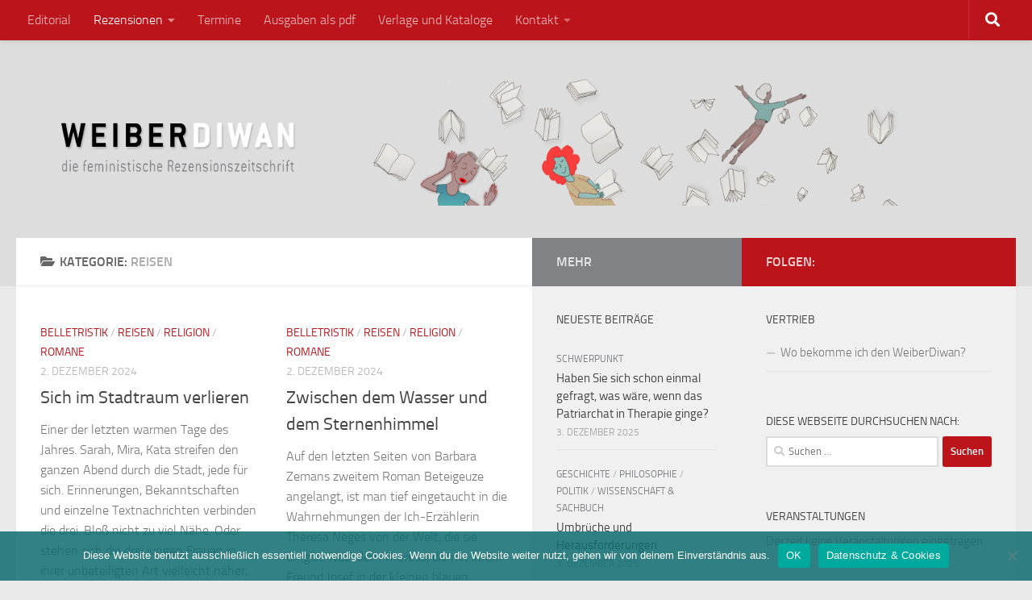

--- FILE ---
content_type: text/html; charset=UTF-8
request_url: http://weiberdiwan.at/kategorie/aktuelle-ausgabe/sachbuch/reisen/
body_size: 18926
content:
<!DOCTYPE html>
<html class="no-js" lang="de">
<head>
  <meta charset="UTF-8">
  <meta name="viewport" content="width=device-width, initial-scale=1.0">
  <link rel="profile" href="https://gmpg.org/xfn/11" />
  <link rel="pingback" href="http://weiberdiwan.at/cms/xmlrpc.php">

  <title>Reisen &#8211; WEIBERDIWAN</title>
<meta name='robots' content='max-image-preview:large' />
<script>document.documentElement.className = document.documentElement.className.replace("no-js","js");</script>
<link rel="alternate" type="application/rss+xml" title="WEIBERDIWAN &raquo; Feed" href="http://weiberdiwan.at/feed/" />
<link rel="alternate" type="application/rss+xml" title="WEIBERDIWAN &raquo; Reisen Kategorie-Feed" href="http://weiberdiwan.at/kategorie/aktuelle-ausgabe/sachbuch/reisen/feed/" />
<style id='wp-img-auto-sizes-contain-inline-css'>
img:is([sizes=auto i],[sizes^="auto," i]){contain-intrinsic-size:3000px 1500px}
/*# sourceURL=wp-img-auto-sizes-contain-inline-css */
</style>
<style id='wp-emoji-styles-inline-css'>

	img.wp-smiley, img.emoji {
		display: inline !important;
		border: none !important;
		box-shadow: none !important;
		height: 1em !important;
		width: 1em !important;
		margin: 0 0.07em !important;
		vertical-align: -0.1em !important;
		background: none !important;
		padding: 0 !important;
	}
/*# sourceURL=wp-emoji-styles-inline-css */
</style>
<style id='wp-block-library-inline-css'>
:root{--wp-block-synced-color:#7a00df;--wp-block-synced-color--rgb:122,0,223;--wp-bound-block-color:var(--wp-block-synced-color);--wp-editor-canvas-background:#ddd;--wp-admin-theme-color:#007cba;--wp-admin-theme-color--rgb:0,124,186;--wp-admin-theme-color-darker-10:#006ba1;--wp-admin-theme-color-darker-10--rgb:0,107,160.5;--wp-admin-theme-color-darker-20:#005a87;--wp-admin-theme-color-darker-20--rgb:0,90,135;--wp-admin-border-width-focus:2px}@media (min-resolution:192dpi){:root{--wp-admin-border-width-focus:1.5px}}.wp-element-button{cursor:pointer}:root .has-very-light-gray-background-color{background-color:#eee}:root .has-very-dark-gray-background-color{background-color:#313131}:root .has-very-light-gray-color{color:#eee}:root .has-very-dark-gray-color{color:#313131}:root .has-vivid-green-cyan-to-vivid-cyan-blue-gradient-background{background:linear-gradient(135deg,#00d084,#0693e3)}:root .has-purple-crush-gradient-background{background:linear-gradient(135deg,#34e2e4,#4721fb 50%,#ab1dfe)}:root .has-hazy-dawn-gradient-background{background:linear-gradient(135deg,#faaca8,#dad0ec)}:root .has-subdued-olive-gradient-background{background:linear-gradient(135deg,#fafae1,#67a671)}:root .has-atomic-cream-gradient-background{background:linear-gradient(135deg,#fdd79a,#004a59)}:root .has-nightshade-gradient-background{background:linear-gradient(135deg,#330968,#31cdcf)}:root .has-midnight-gradient-background{background:linear-gradient(135deg,#020381,#2874fc)}:root{--wp--preset--font-size--normal:16px;--wp--preset--font-size--huge:42px}.has-regular-font-size{font-size:1em}.has-larger-font-size{font-size:2.625em}.has-normal-font-size{font-size:var(--wp--preset--font-size--normal)}.has-huge-font-size{font-size:var(--wp--preset--font-size--huge)}.has-text-align-center{text-align:center}.has-text-align-left{text-align:left}.has-text-align-right{text-align:right}.has-fit-text{white-space:nowrap!important}#end-resizable-editor-section{display:none}.aligncenter{clear:both}.items-justified-left{justify-content:flex-start}.items-justified-center{justify-content:center}.items-justified-right{justify-content:flex-end}.items-justified-space-between{justify-content:space-between}.screen-reader-text{border:0;clip-path:inset(50%);height:1px;margin:-1px;overflow:hidden;padding:0;position:absolute;width:1px;word-wrap:normal!important}.screen-reader-text:focus{background-color:#ddd;clip-path:none;color:#444;display:block;font-size:1em;height:auto;left:5px;line-height:normal;padding:15px 23px 14px;text-decoration:none;top:5px;width:auto;z-index:100000}html :where(.has-border-color){border-style:solid}html :where([style*=border-top-color]){border-top-style:solid}html :where([style*=border-right-color]){border-right-style:solid}html :where([style*=border-bottom-color]){border-bottom-style:solid}html :where([style*=border-left-color]){border-left-style:solid}html :where([style*=border-width]){border-style:solid}html :where([style*=border-top-width]){border-top-style:solid}html :where([style*=border-right-width]){border-right-style:solid}html :where([style*=border-bottom-width]){border-bottom-style:solid}html :where([style*=border-left-width]){border-left-style:solid}html :where(img[class*=wp-image-]){height:auto;max-width:100%}:where(figure){margin:0 0 1em}html :where(.is-position-sticky){--wp-admin--admin-bar--position-offset:var(--wp-admin--admin-bar--height,0px)}@media screen and (max-width:600px){html :where(.is-position-sticky){--wp-admin--admin-bar--position-offset:0px}}

/*# sourceURL=wp-block-library-inline-css */
</style><style id='global-styles-inline-css'>
:root{--wp--preset--aspect-ratio--square: 1;--wp--preset--aspect-ratio--4-3: 4/3;--wp--preset--aspect-ratio--3-4: 3/4;--wp--preset--aspect-ratio--3-2: 3/2;--wp--preset--aspect-ratio--2-3: 2/3;--wp--preset--aspect-ratio--16-9: 16/9;--wp--preset--aspect-ratio--9-16: 9/16;--wp--preset--color--black: #000000;--wp--preset--color--cyan-bluish-gray: #abb8c3;--wp--preset--color--white: #ffffff;--wp--preset--color--pale-pink: #f78da7;--wp--preset--color--vivid-red: #cf2e2e;--wp--preset--color--luminous-vivid-orange: #ff6900;--wp--preset--color--luminous-vivid-amber: #fcb900;--wp--preset--color--light-green-cyan: #7bdcb5;--wp--preset--color--vivid-green-cyan: #00d084;--wp--preset--color--pale-cyan-blue: #8ed1fc;--wp--preset--color--vivid-cyan-blue: #0693e3;--wp--preset--color--vivid-purple: #9b51e0;--wp--preset--gradient--vivid-cyan-blue-to-vivid-purple: linear-gradient(135deg,rgb(6,147,227) 0%,rgb(155,81,224) 100%);--wp--preset--gradient--light-green-cyan-to-vivid-green-cyan: linear-gradient(135deg,rgb(122,220,180) 0%,rgb(0,208,130) 100%);--wp--preset--gradient--luminous-vivid-amber-to-luminous-vivid-orange: linear-gradient(135deg,rgb(252,185,0) 0%,rgb(255,105,0) 100%);--wp--preset--gradient--luminous-vivid-orange-to-vivid-red: linear-gradient(135deg,rgb(255,105,0) 0%,rgb(207,46,46) 100%);--wp--preset--gradient--very-light-gray-to-cyan-bluish-gray: linear-gradient(135deg,rgb(238,238,238) 0%,rgb(169,184,195) 100%);--wp--preset--gradient--cool-to-warm-spectrum: linear-gradient(135deg,rgb(74,234,220) 0%,rgb(151,120,209) 20%,rgb(207,42,186) 40%,rgb(238,44,130) 60%,rgb(251,105,98) 80%,rgb(254,248,76) 100%);--wp--preset--gradient--blush-light-purple: linear-gradient(135deg,rgb(255,206,236) 0%,rgb(152,150,240) 100%);--wp--preset--gradient--blush-bordeaux: linear-gradient(135deg,rgb(254,205,165) 0%,rgb(254,45,45) 50%,rgb(107,0,62) 100%);--wp--preset--gradient--luminous-dusk: linear-gradient(135deg,rgb(255,203,112) 0%,rgb(199,81,192) 50%,rgb(65,88,208) 100%);--wp--preset--gradient--pale-ocean: linear-gradient(135deg,rgb(255,245,203) 0%,rgb(182,227,212) 50%,rgb(51,167,181) 100%);--wp--preset--gradient--electric-grass: linear-gradient(135deg,rgb(202,248,128) 0%,rgb(113,206,126) 100%);--wp--preset--gradient--midnight: linear-gradient(135deg,rgb(2,3,129) 0%,rgb(40,116,252) 100%);--wp--preset--font-size--small: 13px;--wp--preset--font-size--medium: 20px;--wp--preset--font-size--large: 36px;--wp--preset--font-size--x-large: 42px;--wp--preset--spacing--20: 0.44rem;--wp--preset--spacing--30: 0.67rem;--wp--preset--spacing--40: 1rem;--wp--preset--spacing--50: 1.5rem;--wp--preset--spacing--60: 2.25rem;--wp--preset--spacing--70: 3.38rem;--wp--preset--spacing--80: 5.06rem;--wp--preset--shadow--natural: 6px 6px 9px rgba(0, 0, 0, 0.2);--wp--preset--shadow--deep: 12px 12px 50px rgba(0, 0, 0, 0.4);--wp--preset--shadow--sharp: 6px 6px 0px rgba(0, 0, 0, 0.2);--wp--preset--shadow--outlined: 6px 6px 0px -3px rgb(255, 255, 255), 6px 6px rgb(0, 0, 0);--wp--preset--shadow--crisp: 6px 6px 0px rgb(0, 0, 0);}:where(.is-layout-flex){gap: 0.5em;}:where(.is-layout-grid){gap: 0.5em;}body .is-layout-flex{display: flex;}.is-layout-flex{flex-wrap: wrap;align-items: center;}.is-layout-flex > :is(*, div){margin: 0;}body .is-layout-grid{display: grid;}.is-layout-grid > :is(*, div){margin: 0;}:where(.wp-block-columns.is-layout-flex){gap: 2em;}:where(.wp-block-columns.is-layout-grid){gap: 2em;}:where(.wp-block-post-template.is-layout-flex){gap: 1.25em;}:where(.wp-block-post-template.is-layout-grid){gap: 1.25em;}.has-black-color{color: var(--wp--preset--color--black) !important;}.has-cyan-bluish-gray-color{color: var(--wp--preset--color--cyan-bluish-gray) !important;}.has-white-color{color: var(--wp--preset--color--white) !important;}.has-pale-pink-color{color: var(--wp--preset--color--pale-pink) !important;}.has-vivid-red-color{color: var(--wp--preset--color--vivid-red) !important;}.has-luminous-vivid-orange-color{color: var(--wp--preset--color--luminous-vivid-orange) !important;}.has-luminous-vivid-amber-color{color: var(--wp--preset--color--luminous-vivid-amber) !important;}.has-light-green-cyan-color{color: var(--wp--preset--color--light-green-cyan) !important;}.has-vivid-green-cyan-color{color: var(--wp--preset--color--vivid-green-cyan) !important;}.has-pale-cyan-blue-color{color: var(--wp--preset--color--pale-cyan-blue) !important;}.has-vivid-cyan-blue-color{color: var(--wp--preset--color--vivid-cyan-blue) !important;}.has-vivid-purple-color{color: var(--wp--preset--color--vivid-purple) !important;}.has-black-background-color{background-color: var(--wp--preset--color--black) !important;}.has-cyan-bluish-gray-background-color{background-color: var(--wp--preset--color--cyan-bluish-gray) !important;}.has-white-background-color{background-color: var(--wp--preset--color--white) !important;}.has-pale-pink-background-color{background-color: var(--wp--preset--color--pale-pink) !important;}.has-vivid-red-background-color{background-color: var(--wp--preset--color--vivid-red) !important;}.has-luminous-vivid-orange-background-color{background-color: var(--wp--preset--color--luminous-vivid-orange) !important;}.has-luminous-vivid-amber-background-color{background-color: var(--wp--preset--color--luminous-vivid-amber) !important;}.has-light-green-cyan-background-color{background-color: var(--wp--preset--color--light-green-cyan) !important;}.has-vivid-green-cyan-background-color{background-color: var(--wp--preset--color--vivid-green-cyan) !important;}.has-pale-cyan-blue-background-color{background-color: var(--wp--preset--color--pale-cyan-blue) !important;}.has-vivid-cyan-blue-background-color{background-color: var(--wp--preset--color--vivid-cyan-blue) !important;}.has-vivid-purple-background-color{background-color: var(--wp--preset--color--vivid-purple) !important;}.has-black-border-color{border-color: var(--wp--preset--color--black) !important;}.has-cyan-bluish-gray-border-color{border-color: var(--wp--preset--color--cyan-bluish-gray) !important;}.has-white-border-color{border-color: var(--wp--preset--color--white) !important;}.has-pale-pink-border-color{border-color: var(--wp--preset--color--pale-pink) !important;}.has-vivid-red-border-color{border-color: var(--wp--preset--color--vivid-red) !important;}.has-luminous-vivid-orange-border-color{border-color: var(--wp--preset--color--luminous-vivid-orange) !important;}.has-luminous-vivid-amber-border-color{border-color: var(--wp--preset--color--luminous-vivid-amber) !important;}.has-light-green-cyan-border-color{border-color: var(--wp--preset--color--light-green-cyan) !important;}.has-vivid-green-cyan-border-color{border-color: var(--wp--preset--color--vivid-green-cyan) !important;}.has-pale-cyan-blue-border-color{border-color: var(--wp--preset--color--pale-cyan-blue) !important;}.has-vivid-cyan-blue-border-color{border-color: var(--wp--preset--color--vivid-cyan-blue) !important;}.has-vivid-purple-border-color{border-color: var(--wp--preset--color--vivid-purple) !important;}.has-vivid-cyan-blue-to-vivid-purple-gradient-background{background: var(--wp--preset--gradient--vivid-cyan-blue-to-vivid-purple) !important;}.has-light-green-cyan-to-vivid-green-cyan-gradient-background{background: var(--wp--preset--gradient--light-green-cyan-to-vivid-green-cyan) !important;}.has-luminous-vivid-amber-to-luminous-vivid-orange-gradient-background{background: var(--wp--preset--gradient--luminous-vivid-amber-to-luminous-vivid-orange) !important;}.has-luminous-vivid-orange-to-vivid-red-gradient-background{background: var(--wp--preset--gradient--luminous-vivid-orange-to-vivid-red) !important;}.has-very-light-gray-to-cyan-bluish-gray-gradient-background{background: var(--wp--preset--gradient--very-light-gray-to-cyan-bluish-gray) !important;}.has-cool-to-warm-spectrum-gradient-background{background: var(--wp--preset--gradient--cool-to-warm-spectrum) !important;}.has-blush-light-purple-gradient-background{background: var(--wp--preset--gradient--blush-light-purple) !important;}.has-blush-bordeaux-gradient-background{background: var(--wp--preset--gradient--blush-bordeaux) !important;}.has-luminous-dusk-gradient-background{background: var(--wp--preset--gradient--luminous-dusk) !important;}.has-pale-ocean-gradient-background{background: var(--wp--preset--gradient--pale-ocean) !important;}.has-electric-grass-gradient-background{background: var(--wp--preset--gradient--electric-grass) !important;}.has-midnight-gradient-background{background: var(--wp--preset--gradient--midnight) !important;}.has-small-font-size{font-size: var(--wp--preset--font-size--small) !important;}.has-medium-font-size{font-size: var(--wp--preset--font-size--medium) !important;}.has-large-font-size{font-size: var(--wp--preset--font-size--large) !important;}.has-x-large-font-size{font-size: var(--wp--preset--font-size--x-large) !important;}
/*# sourceURL=global-styles-inline-css */
</style>

<style id='classic-theme-styles-inline-css'>
/*! This file is auto-generated */
.wp-block-button__link{color:#fff;background-color:#32373c;border-radius:9999px;box-shadow:none;text-decoration:none;padding:calc(.667em + 2px) calc(1.333em + 2px);font-size:1.125em}.wp-block-file__button{background:#32373c;color:#fff;text-decoration:none}
/*# sourceURL=/wp-includes/css/classic-themes.min.css */
</style>
<link rel='stylesheet' id='contact-form-7-css' href='http://weiberdiwan.at/cms/wp-content/plugins/contact-form-7/includes/css/styles.css?ver=6.1.4' media='all' />
<link rel='stylesheet' id='cookie-notice-front-css' href='http://weiberdiwan.at/cms/wp-content/plugins/cookie-notice/css/front.min.css?ver=2.5.10' media='all' />
<link rel='stylesheet' id='cryptx-styles-css' href='http://weiberdiwan.at/cms/wp-content/plugins/cryptx/css/cryptx.css?ver=e48f653cf8b9273c4303187a35671b8a' media='all' />
<link rel='stylesheet' id='responsive-lightbox-prettyphoto-css' href='http://weiberdiwan.at/cms/wp-content/plugins/responsive-lightbox/assets/prettyphoto/prettyPhoto.min.css?ver=3.1.6' media='all' />
<link rel='stylesheet' id='hueman-main-style-css' href='http://weiberdiwan.at/cms/wp-content/themes/hueman/assets/front/css/main.min.css?ver=3.7.23' media='all' />
<style id='hueman-main-style-inline-css'>
body { font-size:1.00rem; }@media only screen and (min-width: 720px) {
        .nav > li { font-size:1.00rem; }
      }::selection { background-color: #bb141a; }
::-moz-selection { background-color: #bb141a; }a,a>span.hu-external::after,.themeform label .required,#flexslider-featured .flex-direction-nav .flex-next:hover,#flexslider-featured .flex-direction-nav .flex-prev:hover,.post-hover:hover .post-title a,.post-title a:hover,.sidebar.s1 .post-nav li a:hover i,.content .post-nav li a:hover i,.post-related a:hover,.sidebar.s1 .widget_rss ul li a,#footer .widget_rss ul li a,.sidebar.s1 .widget_calendar a,#footer .widget_calendar a,.sidebar.s1 .alx-tab .tab-item-category a,.sidebar.s1 .alx-posts .post-item-category a,.sidebar.s1 .alx-tab li:hover .tab-item-title a,.sidebar.s1 .alx-tab li:hover .tab-item-comment a,.sidebar.s1 .alx-posts li:hover .post-item-title a,#footer .alx-tab .tab-item-category a,#footer .alx-posts .post-item-category a,#footer .alx-tab li:hover .tab-item-title a,#footer .alx-tab li:hover .tab-item-comment a,#footer .alx-posts li:hover .post-item-title a,.comment-tabs li.active a,.comment-awaiting-moderation,.child-menu a:hover,.child-menu .current_page_item > a,.wp-pagenavi a{ color: #bb141a; }input[type="submit"],.themeform button[type="submit"],.sidebar.s1 .sidebar-top,.sidebar.s1 .sidebar-toggle,#flexslider-featured .flex-control-nav li a.flex-active,.post-tags a:hover,.sidebar.s1 .widget_calendar caption,#footer .widget_calendar caption,.author-bio .bio-avatar:after,.commentlist li.bypostauthor > .comment-body:after,.commentlist li.comment-author-admin > .comment-body:after{ background-color: #bb141a; }.post-format .format-container { border-color: #bb141a; }.sidebar.s1 .alx-tabs-nav li.active a,#footer .alx-tabs-nav li.active a,.comment-tabs li.active a,.wp-pagenavi a:hover,.wp-pagenavi a:active,.wp-pagenavi span.current{ border-bottom-color: #bb141a!important; }.sidebar.s2 .post-nav li a:hover i,
.sidebar.s2 .widget_rss ul li a,
.sidebar.s2 .widget_calendar a,
.sidebar.s2 .alx-tab .tab-item-category a,
.sidebar.s2 .alx-posts .post-item-category a,
.sidebar.s2 .alx-tab li:hover .tab-item-title a,
.sidebar.s2 .alx-tab li:hover .tab-item-comment a,
.sidebar.s2 .alx-posts li:hover .post-item-title a { color: #808285; }
.sidebar.s2 .sidebar-top,.sidebar.s2 .sidebar-toggle,.post-comments,.jp-play-bar,.jp-volume-bar-value,.sidebar.s2 .widget_calendar caption{ background-color: #808285; }.sidebar.s2 .alx-tabs-nav li.active a { border-bottom-color: #808285; }
.post-comments::before { border-right-color: #808285; }
      .search-expand,
              #nav-topbar.nav-container { background-color: #bb141a}@media only screen and (min-width: 720px) {
                #nav-topbar .nav ul { background-color: #bb141a; }
              }.is-scrolled #header .nav-container.desktop-sticky,
              .is-scrolled #header .search-expand { background-color: #bb141a; background-color: rgba(187,20,26,0.90) }.is-scrolled .topbar-transparent #nav-topbar.desktop-sticky .nav ul { background-color: #bb141a; background-color: rgba(187,20,26,0.95) }#header { background-color: #dddddd; }
@media only screen and (min-width: 720px) {
  #nav-header .nav ul { background-color: #dddddd; }
}
        #header #nav-mobile { background-color: #33363b; }.is-scrolled #header #nav-mobile { background-color: #33363b; background-color: rgba(51,54,59,0.90) }#nav-header.nav-container, #main-header-search .search-expand { background-color: ; }
@media only screen and (min-width: 720px) {
  #nav-header .nav ul { background-color: ; }
}
        .site-title a img { max-height: 200px; }img { -webkit-border-radius: 4px; border-radius: 4px; }body { background-color: #eaeaea; }
/*# sourceURL=hueman-main-style-inline-css */
</style>
<link rel='stylesheet' id='hueman-font-awesome-css' href='http://weiberdiwan.at/cms/wp-content/themes/hueman/assets/front/css/font-awesome.min.css?ver=3.7.23' media='all' />
<script src="http://weiberdiwan.at/cms/wp-content/plugins/cryptx/js/cryptx.min.js?ver=e48f653cf8b9273c4303187a35671b8a" id="cryptx-js-js"></script>
<script src="http://weiberdiwan.at/cms/wp-includes/js/jquery/jquery.min.js?ver=3.7.1" id="jquery-core-js"></script>
<script src="http://weiberdiwan.at/cms/wp-includes/js/jquery/jquery-migrate.min.js?ver=3.4.1" id="jquery-migrate-js"></script>
<script src="http://weiberdiwan.at/cms/wp-content/plugins/responsive-lightbox/assets/prettyphoto/jquery.prettyPhoto.min.js?ver=3.1.6" id="responsive-lightbox-prettyphoto-js"></script>
<script src="http://weiberdiwan.at/cms/wp-includes/js/underscore.min.js?ver=1.13.7" id="underscore-js"></script>
<script src="http://weiberdiwan.at/cms/wp-content/plugins/responsive-lightbox/assets/infinitescroll/infinite-scroll.pkgd.min.js?ver=4.0.1" id="responsive-lightbox-infinite-scroll-js"></script>
<script id="responsive-lightbox-js-before">
var rlArgs = {"script":"prettyphoto","selector":"lightbox","customEvents":"","activeGalleries":true,"animationSpeed":"normal","slideshow":false,"slideshowDelay":5000,"slideshowAutoplay":false,"opacity":"0.75","showTitle":true,"allowResize":true,"allowExpand":true,"width":1080,"height":720,"separator":"\/","theme":"pp_default","horizontalPadding":20,"hideFlash":false,"wmode":"opaque","videoAutoplay":false,"modal":false,"deeplinking":false,"overlayGallery":true,"keyboardShortcuts":true,"social":false,"woocommerce_gallery":false,"ajaxurl":"http:\/\/weiberdiwan.at\/cms\/wp-admin\/admin-ajax.php","nonce":"dd9027a179","preview":false,"postId":6705,"scriptExtension":false};

//# sourceURL=responsive-lightbox-js-before
</script>
<script src="http://weiberdiwan.at/cms/wp-content/plugins/responsive-lightbox/js/front.js?ver=2.5.5" id="responsive-lightbox-js"></script>
<link rel="https://api.w.org/" href="http://weiberdiwan.at/wp-json/" /><link rel="alternate" title="JSON" type="application/json" href="http://weiberdiwan.at/wp-json/wp/v2/categories/452" /><link rel="EditURI" type="application/rsd+xml" title="RSD" href="http://weiberdiwan.at/cms/xmlrpc.php?rsd" />

    <link rel="preload" as="font" type="font/woff2" href="http://weiberdiwan.at/cms/wp-content/themes/hueman/assets/front/webfonts/fa-brands-400.woff2?v=5.15.2" crossorigin="anonymous"/>
    <link rel="preload" as="font" type="font/woff2" href="http://weiberdiwan.at/cms/wp-content/themes/hueman/assets/front/webfonts/fa-regular-400.woff2?v=5.15.2" crossorigin="anonymous"/>
    <link rel="preload" as="font" type="font/woff2" href="http://weiberdiwan.at/cms/wp-content/themes/hueman/assets/front/webfonts/fa-solid-900.woff2?v=5.15.2" crossorigin="anonymous"/>
  <link rel="preload" as="font" type="font/woff" href="http://weiberdiwan.at/cms/wp-content/themes/hueman/assets/front/fonts/titillium-light-webfont.woff" crossorigin="anonymous"/>
<link rel="preload" as="font" type="font/woff" href="http://weiberdiwan.at/cms/wp-content/themes/hueman/assets/front/fonts/titillium-lightitalic-webfont.woff" crossorigin="anonymous"/>
<link rel="preload" as="font" type="font/woff" href="http://weiberdiwan.at/cms/wp-content/themes/hueman/assets/front/fonts/titillium-regular-webfont.woff" crossorigin="anonymous"/>
<link rel="preload" as="font" type="font/woff" href="http://weiberdiwan.at/cms/wp-content/themes/hueman/assets/front/fonts/titillium-regularitalic-webfont.woff" crossorigin="anonymous"/>
<link rel="preload" as="font" type="font/woff" href="http://weiberdiwan.at/cms/wp-content/themes/hueman/assets/front/fonts/titillium-semibold-webfont.woff" crossorigin="anonymous"/>
<style>
  /*  base : fonts
/* ------------------------------------ */
body { font-family: "Titillium", Arial, sans-serif; }
@font-face {
  font-family: 'Titillium';
  src: url('http://weiberdiwan.at/cms/wp-content/themes/hueman/assets/front/fonts/titillium-light-webfont.eot');
  src: url('http://weiberdiwan.at/cms/wp-content/themes/hueman/assets/front/fonts/titillium-light-webfont.svg#titillium-light-webfont') format('svg'),
     url('http://weiberdiwan.at/cms/wp-content/themes/hueman/assets/front/fonts/titillium-light-webfont.eot?#iefix') format('embedded-opentype'),
     url('http://weiberdiwan.at/cms/wp-content/themes/hueman/assets/front/fonts/titillium-light-webfont.woff') format('woff'),
     url('http://weiberdiwan.at/cms/wp-content/themes/hueman/assets/front/fonts/titillium-light-webfont.ttf') format('truetype');
  font-weight: 300;
  font-style: normal;
}
@font-face {
  font-family: 'Titillium';
  src: url('http://weiberdiwan.at/cms/wp-content/themes/hueman/assets/front/fonts/titillium-lightitalic-webfont.eot');
  src: url('http://weiberdiwan.at/cms/wp-content/themes/hueman/assets/front/fonts/titillium-lightitalic-webfont.svg#titillium-lightitalic-webfont') format('svg'),
     url('http://weiberdiwan.at/cms/wp-content/themes/hueman/assets/front/fonts/titillium-lightitalic-webfont.eot?#iefix') format('embedded-opentype'),
     url('http://weiberdiwan.at/cms/wp-content/themes/hueman/assets/front/fonts/titillium-lightitalic-webfont.woff') format('woff'),
     url('http://weiberdiwan.at/cms/wp-content/themes/hueman/assets/front/fonts/titillium-lightitalic-webfont.ttf') format('truetype');
  font-weight: 300;
  font-style: italic;
}
@font-face {
  font-family: 'Titillium';
  src: url('http://weiberdiwan.at/cms/wp-content/themes/hueman/assets/front/fonts/titillium-regular-webfont.eot');
  src: url('http://weiberdiwan.at/cms/wp-content/themes/hueman/assets/front/fonts/titillium-regular-webfont.svg#titillium-regular-webfont') format('svg'),
     url('http://weiberdiwan.at/cms/wp-content/themes/hueman/assets/front/fonts/titillium-regular-webfont.eot?#iefix') format('embedded-opentype'),
     url('http://weiberdiwan.at/cms/wp-content/themes/hueman/assets/front/fonts/titillium-regular-webfont.woff') format('woff'),
     url('http://weiberdiwan.at/cms/wp-content/themes/hueman/assets/front/fonts/titillium-regular-webfont.ttf') format('truetype');
  font-weight: 400;
  font-style: normal;
}
@font-face {
  font-family: 'Titillium';
  src: url('http://weiberdiwan.at/cms/wp-content/themes/hueman/assets/front/fonts/titillium-regularitalic-webfont.eot');
  src: url('http://weiberdiwan.at/cms/wp-content/themes/hueman/assets/front/fonts/titillium-regularitalic-webfont.svg#titillium-regular-webfont') format('svg'),
     url('http://weiberdiwan.at/cms/wp-content/themes/hueman/assets/front/fonts/titillium-regularitalic-webfont.eot?#iefix') format('embedded-opentype'),
     url('http://weiberdiwan.at/cms/wp-content/themes/hueman/assets/front/fonts/titillium-regularitalic-webfont.woff') format('woff'),
     url('http://weiberdiwan.at/cms/wp-content/themes/hueman/assets/front/fonts/titillium-regularitalic-webfont.ttf') format('truetype');
  font-weight: 400;
  font-style: italic;
}
@font-face {
    font-family: 'Titillium';
    src: url('http://weiberdiwan.at/cms/wp-content/themes/hueman/assets/front/fonts/titillium-semibold-webfont.eot');
    src: url('http://weiberdiwan.at/cms/wp-content/themes/hueman/assets/front/fonts/titillium-semibold-webfont.svg#titillium-semibold-webfont') format('svg'),
         url('http://weiberdiwan.at/cms/wp-content/themes/hueman/assets/front/fonts/titillium-semibold-webfont.eot?#iefix') format('embedded-opentype'),
         url('http://weiberdiwan.at/cms/wp-content/themes/hueman/assets/front/fonts/titillium-semibold-webfont.woff') format('woff'),
         url('http://weiberdiwan.at/cms/wp-content/themes/hueman/assets/front/fonts/titillium-semibold-webfont.ttf') format('truetype');
  font-weight: 600;
  font-style: normal;
}
</style>
  <!--[if lt IE 9]>
<script src="http://weiberdiwan.at/cms/wp-content/themes/hueman/assets/front/js/ie/html5shiv-printshiv.min.js"></script>
<script src="http://weiberdiwan.at/cms/wp-content/themes/hueman/assets/front/js/ie/selectivizr.js"></script>
<![endif]-->
</head>

<body class="archive category category-reisen category-452 wp-embed-responsive wp-theme-hueman cookies-not-set metaslider-plugin col-3cl full-width topbar-enabled header-desktop-sticky header-mobile-sticky hueman-3-7-23 chrome">
<div id="wrapper">
  <a class="screen-reader-text skip-link" href="#content">Zum Inhalt springen</a>
  
  <header id="header" class="main-menu-mobile-on one-mobile-menu main_menu header-ads-desktop  topbar-transparent no-header-img">
        <nav class="nav-container group mobile-menu mobile-sticky no-menu-assigned" id="nav-mobile" data-menu-id="header-1">
  <div class="mobile-title-logo-in-header"><p class="site-title">                  <a class="custom-logo-link" href="http://weiberdiwan.at/" rel="home" title="WEIBERDIWAN | Startseite"><img src="http://weiberdiwan.at/cms/wp-content/uploads/2014/08/weiberdiwan_fliegende_buecher9.png" alt="WEIBERDIWAN"  /></a>                </p></div>
        
                    <!-- <div class="ham__navbar-toggler collapsed" aria-expanded="false">
          <div class="ham__navbar-span-wrapper">
            <span class="ham-toggler-menu__span"></span>
          </div>
        </div> -->
        <button class="ham__navbar-toggler-two collapsed" title="Menu" aria-expanded="false">
          <span class="ham__navbar-span-wrapper">
            <span class="line line-1"></span>
            <span class="line line-2"></span>
            <span class="line line-3"></span>
          </span>
        </button>
            
      <div class="nav-text"></div>
      <div class="nav-wrap container">
                  <ul class="nav container-inner group mobile-search">
                            <li>
                  <form role="search" method="get" class="search-form" action="http://weiberdiwan.at/">
				<label>
					<span class="screen-reader-text">Suche nach:</span>
					<input type="search" class="search-field" placeholder="Suchen …" value="" name="s" />
				</label>
				<input type="submit" class="search-submit" value="Suchen" />
			</form>                </li>
                      </ul>
                <ul id="menu-main" class="nav container-inner group"><li id="menu-item-41" class="menu-item menu-item-type-post_type menu-item-object-page menu-item-home menu-item-41"><a href="http://weiberdiwan.at/">Editorial</a></li>
<li id="menu-item-213" class="menu-item menu-item-type-taxonomy menu-item-object-category current-category-ancestor current-menu-ancestor menu-item-has-children menu-item-213"><a href="http://weiberdiwan.at/kategorie/aktuelle-ausgabe/">Rezensionen</a>
<ul class="sub-menu">
	<li id="menu-item-244" class="menu-item menu-item-type-taxonomy menu-item-object-category menu-item-244"><a href="http://weiberdiwan.at/kategorie/aktuelle-ausgabe/schwerpunkt/">SCHWERPUNKT der aktuellen Ausgabe</a></li>
	<li id="menu-item-210" class="menu-item menu-item-type-taxonomy menu-item-object-category current-category-ancestor current-menu-ancestor current-menu-parent current-category-parent menu-item-has-children menu-item-210"><a href="http://weiberdiwan.at/kategorie/aktuelle-ausgabe/sachbuch/">Wissenschaft &#038; Sachbuch</a>
	<ul class="sub-menu">
		<li id="menu-item-50" class="menu-item menu-item-type-taxonomy menu-item-object-category menu-item-50"><a href="http://weiberdiwan.at/kategorie/aktuelle-ausgabe/sachbuch/arbeit/">Arbeit</a></li>
		<li id="menu-item-59" class="menu-item menu-item-type-taxonomy menu-item-object-category menu-item-59"><a href="http://weiberdiwan.at/kategorie/aktuelle-ausgabe/sachbuch/bildung/">Bildung</a></li>
		<li id="menu-item-188" class="menu-item menu-item-type-taxonomy menu-item-object-category menu-item-188"><a href="http://weiberdiwan.at/kategorie/aktuelle-ausgabe/sachbuch/feministische-theorie/">Feministische Theorie, Gender, Queer Studies</a></li>
		<li id="menu-item-189" class="menu-item menu-item-type-taxonomy menu-item-object-category menu-item-189"><a href="http://weiberdiwan.at/kategorie/aktuelle-ausgabe/sachbuch/geschichte/">Geschichte</a></li>
		<li id="menu-item-2282" class="menu-item menu-item-type-taxonomy menu-item-object-category menu-item-2282"><a href="http://weiberdiwan.at/kategorie/aktuelle-ausgabe/sachbuch/gesellschaft/">Gesellschaft</a></li>
		<li id="menu-item-2283" class="menu-item menu-item-type-taxonomy menu-item-object-category menu-item-2283"><a href="http://weiberdiwan.at/kategorie/aktuelle-ausgabe/sachbuch/gesundheit/">Gesundheit</a></li>
		<li id="menu-item-191" class="menu-item menu-item-type-taxonomy menu-item-object-category menu-item-191"><a href="http://weiberdiwan.at/kategorie/aktuelle-ausgabe/sachbuch/gewalt/">Gewalt</a></li>
		<li id="menu-item-313" class="menu-item menu-item-type-taxonomy menu-item-object-category menu-item-313"><a href="http://weiberdiwan.at/kategorie/aktuelle-ausgabe/sachbuch/koerper/">Körper</a></li>
		<li id="menu-item-2284" class="menu-item menu-item-type-taxonomy menu-item-object-category menu-item-2284"><a href="http://weiberdiwan.at/kategorie/aktuelle-ausgabe/sachbuch/kulturmedien/">Kultur/Medien</a></li>
		<li id="menu-item-195" class="menu-item menu-item-type-taxonomy menu-item-object-category menu-item-195"><a href="http://weiberdiwan.at/kategorie/aktuelle-ausgabe/sachbuch/kunst/">Kunst</a></li>
		<li id="menu-item-2285" class="menu-item menu-item-type-taxonomy menu-item-object-category menu-item-2285"><a href="http://weiberdiwan.at/kategorie/aktuelle-ausgabe/sachbuch/literatur/">Literatur</a></li>
		<li id="menu-item-2286" class="menu-item menu-item-type-taxonomy menu-item-object-category menu-item-2286"><a href="http://weiberdiwan.at/kategorie/aktuelle-ausgabe/sachbuch/migration/">Migration</a></li>
		<li id="menu-item-2287" class="menu-item menu-item-type-taxonomy menu-item-object-category menu-item-2287"><a href="http://weiberdiwan.at/kategorie/aktuelle-ausgabe/sachbuch/oekonomie/">Ökonomie</a></li>
		<li id="menu-item-2288" class="menu-item menu-item-type-taxonomy menu-item-object-category menu-item-2288"><a href="http://weiberdiwan.at/kategorie/aktuelle-ausgabe/sachbuch/philosophie/">Philosophie</a></li>
		<li id="menu-item-2289" class="menu-item menu-item-type-taxonomy menu-item-object-category menu-item-2289"><a href="http://weiberdiwan.at/kategorie/aktuelle-ausgabe/sachbuch/politik/">Politik</a></li>
		<li id="menu-item-2290" class="menu-item menu-item-type-taxonomy menu-item-object-category menu-item-2290"><a href="http://weiberdiwan.at/kategorie/aktuelle-ausgabe/sachbuch/psyche/">Psyche und Beratung</a></li>
		<li id="menu-item-2291" class="menu-item menu-item-type-taxonomy menu-item-object-category menu-item-2291"><a href="http://weiberdiwan.at/kategorie/aktuelle-ausgabe/sachbuch/recht/">Recht</a></li>
		<li id="menu-item-2292" class="menu-item menu-item-type-taxonomy menu-item-object-category current-menu-item menu-item-2292"><a href="http://weiberdiwan.at/kategorie/aktuelle-ausgabe/sachbuch/reisen/" aria-current="page">Reisen</a></li>
		<li id="menu-item-2293" class="menu-item menu-item-type-taxonomy menu-item-object-category menu-item-2293"><a href="http://weiberdiwan.at/kategorie/aktuelle-ausgabe/sachbuch/sexualitaet/">Sexualität</a></li>
		<li id="menu-item-2294" class="menu-item menu-item-type-taxonomy menu-item-object-category menu-item-2294"><a href="http://weiberdiwan.at/kategorie/aktuelle-ausgabe/sachbuch/sprache/">Sprache</a></li>
		<li id="menu-item-2295" class="menu-item menu-item-type-taxonomy menu-item-object-category menu-item-2295"><a href="http://weiberdiwan.at/kategorie/aktuelle-ausgabe/sachbuch/technik/">Technik</a></li>
	</ul>
</li>
	<li id="menu-item-211" class="menu-item menu-item-type-taxonomy menu-item-object-category menu-item-has-children menu-item-211"><a href="http://weiberdiwan.at/kategorie/aktuelle-ausgabe/belletristik/">Belletristik</a>
	<ul class="sub-menu">
		<li id="menu-item-58" class="menu-item menu-item-type-taxonomy menu-item-object-category menu-item-58"><a href="http://weiberdiwan.at/kategorie/aktuelle-ausgabe/belletristik/auto-und-biografien/">(Auto)Biografien</a></li>
		<li id="menu-item-848" class="menu-item menu-item-type-taxonomy menu-item-object-category menu-item-848"><a href="http://weiberdiwan.at/kategorie/aktuelle-ausgabe/belletristik/graphic-novel/">Graphic Novel</a></li>
		<li id="menu-item-194" class="menu-item menu-item-type-taxonomy menu-item-object-category menu-item-194"><a href="http://weiberdiwan.at/kategorie/aktuelle-ausgabe/belletristik/kriminalroman-thriller/">Kriminalroman &#038; Thriller</a></li>
		<li id="menu-item-209" class="menu-item menu-item-type-taxonomy menu-item-object-category menu-item-209"><a href="http://weiberdiwan.at/kategorie/aktuelle-ausgabe/belletristik/kurzprosa/">Kurzprosa</a></li>
		<li id="menu-item-849" class="menu-item menu-item-type-taxonomy menu-item-object-category menu-item-849"><a href="http://weiberdiwan.at/kategorie/aktuelle-ausgabe/belletristik/lesbenautobiografien/">Lesben(auto)biografien</a></li>
		<li id="menu-item-198" class="menu-item menu-item-type-taxonomy menu-item-object-category menu-item-198"><a href="http://weiberdiwan.at/kategorie/aktuelle-ausgabe/belletristik/lesbenkrimis/">Lesbenkrimis</a></li>
		<li id="menu-item-199" class="menu-item menu-item-type-taxonomy menu-item-object-category menu-item-199"><a href="http://weiberdiwan.at/kategorie/aktuelle-ausgabe/belletristik/lesbenromane/">Lesbenromane</a></li>
		<li id="menu-item-201" class="menu-item menu-item-type-taxonomy menu-item-object-category menu-item-201"><a href="http://weiberdiwan.at/kategorie/aktuelle-ausgabe/belletristik/lyrik/">Lyrik</a></li>
		<li id="menu-item-207" class="menu-item menu-item-type-taxonomy menu-item-object-category menu-item-207"><a href="http://weiberdiwan.at/kategorie/aktuelle-ausgabe/belletristik/romane/">Romane</a></li>
	</ul>
</li>
	<li id="menu-item-193" class="menu-item menu-item-type-taxonomy menu-item-object-category menu-item-193"><a href="http://weiberdiwan.at/kategorie/aktuelle-ausgabe/kinder-und-jugendbuecher/">Kinder- &#038; Jugendbücher</a></li>
</ul>
</li>
<li id="menu-item-64" class="menu-item menu-item-type-post_type menu-item-object-page menu-item-64"><a href="http://weiberdiwan.at/veranstaltungen/">Termine</a></li>
<li id="menu-item-36" class="menu-item menu-item-type-post_type menu-item-object-page menu-item-36"><a href="http://weiberdiwan.at/archiv/">Ausgaben als pdf</a></li>
<li id="menu-item-26" class="menu-item menu-item-type-post_type menu-item-object-page menu-item-26"><a href="http://weiberdiwan.at/verlage/">Verlage und Kataloge</a></li>
<li id="menu-item-7" class="menu-item menu-item-type-post_type menu-item-object-page menu-item-has-children menu-item-7"><a href="http://weiberdiwan.at/kontakt/">Kontakt</a>
<ul class="sub-menu">
	<li id="menu-item-945" class="menu-item menu-item-type-post_type menu-item-object-page menu-item-945"><a href="http://weiberdiwan.at/kontakt/">Kontakt</a></li>
</ul>
</li>
</ul>      </div>
</nav><!--/#nav-topbar-->  
        <nav class="nav-container group desktop-menu desktop-sticky " id="nav-topbar" data-menu-id="header-2">
    <div class="nav-text"></div>
  <div class="topbar-toggle-down">
    <i class="fas fa-angle-double-down" aria-hidden="true" data-toggle="down" title="Menü erweitern"></i>
    <i class="fas fa-angle-double-up" aria-hidden="true" data-toggle="up" title="Menü einklappen"></i>
  </div>
  <div class="nav-wrap container">
    <ul id="menu-main-1" class="nav container-inner group"><li class="menu-item menu-item-type-post_type menu-item-object-page menu-item-home menu-item-41"><a href="http://weiberdiwan.at/">Editorial</a></li>
<li class="menu-item menu-item-type-taxonomy menu-item-object-category current-category-ancestor current-menu-ancestor menu-item-has-children menu-item-213"><a href="http://weiberdiwan.at/kategorie/aktuelle-ausgabe/">Rezensionen</a>
<ul class="sub-menu">
	<li class="menu-item menu-item-type-taxonomy menu-item-object-category menu-item-244"><a href="http://weiberdiwan.at/kategorie/aktuelle-ausgabe/schwerpunkt/">SCHWERPUNKT der aktuellen Ausgabe</a></li>
	<li class="menu-item menu-item-type-taxonomy menu-item-object-category current-category-ancestor current-menu-ancestor current-menu-parent current-category-parent menu-item-has-children menu-item-210"><a href="http://weiberdiwan.at/kategorie/aktuelle-ausgabe/sachbuch/">Wissenschaft &#038; Sachbuch</a>
	<ul class="sub-menu">
		<li class="menu-item menu-item-type-taxonomy menu-item-object-category menu-item-50"><a href="http://weiberdiwan.at/kategorie/aktuelle-ausgabe/sachbuch/arbeit/">Arbeit</a></li>
		<li class="menu-item menu-item-type-taxonomy menu-item-object-category menu-item-59"><a href="http://weiberdiwan.at/kategorie/aktuelle-ausgabe/sachbuch/bildung/">Bildung</a></li>
		<li class="menu-item menu-item-type-taxonomy menu-item-object-category menu-item-188"><a href="http://weiberdiwan.at/kategorie/aktuelle-ausgabe/sachbuch/feministische-theorie/">Feministische Theorie, Gender, Queer Studies</a></li>
		<li class="menu-item menu-item-type-taxonomy menu-item-object-category menu-item-189"><a href="http://weiberdiwan.at/kategorie/aktuelle-ausgabe/sachbuch/geschichte/">Geschichte</a></li>
		<li class="menu-item menu-item-type-taxonomy menu-item-object-category menu-item-2282"><a href="http://weiberdiwan.at/kategorie/aktuelle-ausgabe/sachbuch/gesellschaft/">Gesellschaft</a></li>
		<li class="menu-item menu-item-type-taxonomy menu-item-object-category menu-item-2283"><a href="http://weiberdiwan.at/kategorie/aktuelle-ausgabe/sachbuch/gesundheit/">Gesundheit</a></li>
		<li class="menu-item menu-item-type-taxonomy menu-item-object-category menu-item-191"><a href="http://weiberdiwan.at/kategorie/aktuelle-ausgabe/sachbuch/gewalt/">Gewalt</a></li>
		<li class="menu-item menu-item-type-taxonomy menu-item-object-category menu-item-313"><a href="http://weiberdiwan.at/kategorie/aktuelle-ausgabe/sachbuch/koerper/">Körper</a></li>
		<li class="menu-item menu-item-type-taxonomy menu-item-object-category menu-item-2284"><a href="http://weiberdiwan.at/kategorie/aktuelle-ausgabe/sachbuch/kulturmedien/">Kultur/Medien</a></li>
		<li class="menu-item menu-item-type-taxonomy menu-item-object-category menu-item-195"><a href="http://weiberdiwan.at/kategorie/aktuelle-ausgabe/sachbuch/kunst/">Kunst</a></li>
		<li class="menu-item menu-item-type-taxonomy menu-item-object-category menu-item-2285"><a href="http://weiberdiwan.at/kategorie/aktuelle-ausgabe/sachbuch/literatur/">Literatur</a></li>
		<li class="menu-item menu-item-type-taxonomy menu-item-object-category menu-item-2286"><a href="http://weiberdiwan.at/kategorie/aktuelle-ausgabe/sachbuch/migration/">Migration</a></li>
		<li class="menu-item menu-item-type-taxonomy menu-item-object-category menu-item-2287"><a href="http://weiberdiwan.at/kategorie/aktuelle-ausgabe/sachbuch/oekonomie/">Ökonomie</a></li>
		<li class="menu-item menu-item-type-taxonomy menu-item-object-category menu-item-2288"><a href="http://weiberdiwan.at/kategorie/aktuelle-ausgabe/sachbuch/philosophie/">Philosophie</a></li>
		<li class="menu-item menu-item-type-taxonomy menu-item-object-category menu-item-2289"><a href="http://weiberdiwan.at/kategorie/aktuelle-ausgabe/sachbuch/politik/">Politik</a></li>
		<li class="menu-item menu-item-type-taxonomy menu-item-object-category menu-item-2290"><a href="http://weiberdiwan.at/kategorie/aktuelle-ausgabe/sachbuch/psyche/">Psyche und Beratung</a></li>
		<li class="menu-item menu-item-type-taxonomy menu-item-object-category menu-item-2291"><a href="http://weiberdiwan.at/kategorie/aktuelle-ausgabe/sachbuch/recht/">Recht</a></li>
		<li class="menu-item menu-item-type-taxonomy menu-item-object-category current-menu-item menu-item-2292"><a href="http://weiberdiwan.at/kategorie/aktuelle-ausgabe/sachbuch/reisen/" aria-current="page">Reisen</a></li>
		<li class="menu-item menu-item-type-taxonomy menu-item-object-category menu-item-2293"><a href="http://weiberdiwan.at/kategorie/aktuelle-ausgabe/sachbuch/sexualitaet/">Sexualität</a></li>
		<li class="menu-item menu-item-type-taxonomy menu-item-object-category menu-item-2294"><a href="http://weiberdiwan.at/kategorie/aktuelle-ausgabe/sachbuch/sprache/">Sprache</a></li>
		<li class="menu-item menu-item-type-taxonomy menu-item-object-category menu-item-2295"><a href="http://weiberdiwan.at/kategorie/aktuelle-ausgabe/sachbuch/technik/">Technik</a></li>
	</ul>
</li>
	<li class="menu-item menu-item-type-taxonomy menu-item-object-category menu-item-has-children menu-item-211"><a href="http://weiberdiwan.at/kategorie/aktuelle-ausgabe/belletristik/">Belletristik</a>
	<ul class="sub-menu">
		<li class="menu-item menu-item-type-taxonomy menu-item-object-category menu-item-58"><a href="http://weiberdiwan.at/kategorie/aktuelle-ausgabe/belletristik/auto-und-biografien/">(Auto)Biografien</a></li>
		<li class="menu-item menu-item-type-taxonomy menu-item-object-category menu-item-848"><a href="http://weiberdiwan.at/kategorie/aktuelle-ausgabe/belletristik/graphic-novel/">Graphic Novel</a></li>
		<li class="menu-item menu-item-type-taxonomy menu-item-object-category menu-item-194"><a href="http://weiberdiwan.at/kategorie/aktuelle-ausgabe/belletristik/kriminalroman-thriller/">Kriminalroman &#038; Thriller</a></li>
		<li class="menu-item menu-item-type-taxonomy menu-item-object-category menu-item-209"><a href="http://weiberdiwan.at/kategorie/aktuelle-ausgabe/belletristik/kurzprosa/">Kurzprosa</a></li>
		<li class="menu-item menu-item-type-taxonomy menu-item-object-category menu-item-849"><a href="http://weiberdiwan.at/kategorie/aktuelle-ausgabe/belletristik/lesbenautobiografien/">Lesben(auto)biografien</a></li>
		<li class="menu-item menu-item-type-taxonomy menu-item-object-category menu-item-198"><a href="http://weiberdiwan.at/kategorie/aktuelle-ausgabe/belletristik/lesbenkrimis/">Lesbenkrimis</a></li>
		<li class="menu-item menu-item-type-taxonomy menu-item-object-category menu-item-199"><a href="http://weiberdiwan.at/kategorie/aktuelle-ausgabe/belletristik/lesbenromane/">Lesbenromane</a></li>
		<li class="menu-item menu-item-type-taxonomy menu-item-object-category menu-item-201"><a href="http://weiberdiwan.at/kategorie/aktuelle-ausgabe/belletristik/lyrik/">Lyrik</a></li>
		<li class="menu-item menu-item-type-taxonomy menu-item-object-category menu-item-207"><a href="http://weiberdiwan.at/kategorie/aktuelle-ausgabe/belletristik/romane/">Romane</a></li>
	</ul>
</li>
	<li class="menu-item menu-item-type-taxonomy menu-item-object-category menu-item-193"><a href="http://weiberdiwan.at/kategorie/aktuelle-ausgabe/kinder-und-jugendbuecher/">Kinder- &#038; Jugendbücher</a></li>
</ul>
</li>
<li class="menu-item menu-item-type-post_type menu-item-object-page menu-item-64"><a href="http://weiberdiwan.at/veranstaltungen/">Termine</a></li>
<li class="menu-item menu-item-type-post_type menu-item-object-page menu-item-36"><a href="http://weiberdiwan.at/archiv/">Ausgaben als pdf</a></li>
<li class="menu-item menu-item-type-post_type menu-item-object-page menu-item-26"><a href="http://weiberdiwan.at/verlage/">Verlage und Kataloge</a></li>
<li class="menu-item menu-item-type-post_type menu-item-object-page menu-item-has-children menu-item-7"><a href="http://weiberdiwan.at/kontakt/">Kontakt</a>
<ul class="sub-menu">
	<li class="menu-item menu-item-type-post_type menu-item-object-page menu-item-945"><a href="http://weiberdiwan.at/kontakt/">Kontakt</a></li>
</ul>
</li>
</ul>  </div>
      <div id="topbar-header-search" class="container">
      <div class="container-inner">
        <button class="toggle-search"><i class="fas fa-search"></i></button>
        <div class="search-expand">
          <div class="search-expand-inner"><form role="search" method="get" class="search-form" action="http://weiberdiwan.at/">
				<label>
					<span class="screen-reader-text">Suche nach:</span>
					<input type="search" class="search-field" placeholder="Suchen …" value="" name="s" />
				</label>
				<input type="submit" class="search-submit" value="Suchen" />
			</form></div>
        </div>
      </div><!--/.container-inner-->
    </div><!--/.container-->
  
</nav><!--/#nav-topbar-->  
  <div class="container group">
        <div class="container-inner">

                    <div class="group hu-pad central-header-zone">
                  <div class="logo-tagline-group">
                      <p class="site-title">                  <a class="custom-logo-link" href="http://weiberdiwan.at/" rel="home" title="WEIBERDIWAN | Startseite"><img src="http://weiberdiwan.at/cms/wp-content/uploads/2014/08/weiberdiwan_fliegende_buecher9.png" alt="WEIBERDIWAN"  /></a>                </p>                                        </div>

                                </div>
      
      
    </div><!--/.container-inner-->
      </div><!--/.container-->

</header><!--/#header-->
  
  <div class="container" id="page">
    <div class="container-inner">
            <div class="main">
        <div class="main-inner group">
          
              <main class="content" id="content">
              <div class="page-title hu-pad group">
          	    		<h1><i class="fas fa-folder-open"></i>Kategorie: <span>Reisen </span></h1>
    	
    </div><!--/.page-title-->
          <div class="hu-pad group">
            
  <div id="grid-wrapper" class="post-list group">
    <div class="post-row">        <article id="post-6705" class="group grid-item post-6705 post type-post status-publish format-standard hentry category-belletristik category-reisen category-religion category-romane tag-distanz tag-frauen tag-stadt">
	<div class="post-inner post-hover">
      		<div class="post-thumbnail">
  			<a href="http://weiberdiwan.at/sich-im-stadtraum-verlieren/">
            				  				  				  				  			</a>
  			  		</div><!--/.post-thumbnail-->
          		<div class="post-meta group">
          			  <p class="post-category"><a href="http://weiberdiwan.at/kategorie/aktuelle-ausgabe/belletristik/" rel="category tag">Belletristik</a> / <a href="http://weiberdiwan.at/kategorie/aktuelle-ausgabe/sachbuch/reisen/" rel="category tag">Reisen</a> / <a href="http://weiberdiwan.at/kategorie/aktuelle-ausgabe/sachbuch/religion/" rel="category tag">Religion</a> / <a href="http://weiberdiwan.at/kategorie/aktuelle-ausgabe/belletristik/romane/" rel="category tag">Romane</a></p>
                  			  <p class="post-date">
  <time class="published updated" datetime="2024-12-02 10:12:51">2. Dezember 2024</time>
</p>

  <p class="post-byline" style="display:none">&nbsp;von    <span class="vcard author">
      <span class="fn"><a href="http://weiberdiwan.at/author/red_ml/" title="Beiträge von m l" rel="author">m l</a></span>
    </span> &middot; Published <span class="published">2. Dezember 2024</span>
      </p>
          		</div><!--/.post-meta-->
    		<h2 class="post-title entry-title">
			<a href="http://weiberdiwan.at/sich-im-stadtraum-verlieren/" rel="bookmark">Sich im Stadtraum verlieren</a>
		</h2><!--/.post-title-->

				<div class="entry excerpt entry-summary">
			<p>Einer der letzten warmen Tage des Jahres. Sarah, Mira, Kata streifen den ganzen Abend durch die Stadt, jede für sich. Erinnerungen, Bekanntschaften und einzelne Textnachrichten verbinden die drei. Bloß nicht zu viel Nähe. Oder stehen sich die drei jungen Frauen in ihrer unbeteiligten Art vielleicht näher, als ihnen selbst recht&#46;&#46;&#46;</p>
		</div><!--/.entry-->
		
	</div><!--/.post-inner-->
</article><!--/.post-->
            <article id="post-6703" class="group grid-item post-6703 post type-post status-publish format-standard hentry category-belletristik category-reisen category-religion category-romane tag-beziehung tag-intimitaet tag-krankheit">
	<div class="post-inner post-hover">
      		<div class="post-thumbnail">
  			<a href="http://weiberdiwan.at/zwischen-dem-wasser-und-dem-sternenhimmel/">
            				  				  				  				  			</a>
  			  		</div><!--/.post-thumbnail-->
          		<div class="post-meta group">
          			  <p class="post-category"><a href="http://weiberdiwan.at/kategorie/aktuelle-ausgabe/belletristik/" rel="category tag">Belletristik</a> / <a href="http://weiberdiwan.at/kategorie/aktuelle-ausgabe/sachbuch/reisen/" rel="category tag">Reisen</a> / <a href="http://weiberdiwan.at/kategorie/aktuelle-ausgabe/sachbuch/religion/" rel="category tag">Religion</a> / <a href="http://weiberdiwan.at/kategorie/aktuelle-ausgabe/belletristik/romane/" rel="category tag">Romane</a></p>
                  			  <p class="post-date">
  <time class="published updated" datetime="2024-12-02 10:11:48">2. Dezember 2024</time>
</p>

  <p class="post-byline" style="display:none">&nbsp;von    <span class="vcard author">
      <span class="fn"><a href="http://weiberdiwan.at/author/red_ml/" title="Beiträge von m l" rel="author">m l</a></span>
    </span> &middot; Published <span class="published">2. Dezember 2024</span>
      </p>
          		</div><!--/.post-meta-->
    		<h2 class="post-title entry-title">
			<a href="http://weiberdiwan.at/zwischen-dem-wasser-und-dem-sternenhimmel/" rel="bookmark">Zwischen dem Wasser und dem Sternenhimmel</a>
		</h2><!--/.post-title-->

				<div class="entry excerpt entry-summary">
			<p>Auf den letzten Seiten von Barbara Zemans zweitem Roman Beteigeuze angelangt, ist man tief eingetaucht in die Wahrnehmungen der Ich-Erzählerin Theresa Neges von der Welt, die sie umgibt. Nachdem Theresa, die mit ihrem Freund Josef in der kleinen blauen Wohnung im zweiten Wiener Gemeindebezirk lebt, aufhört, ihre Tabletten gegen Schizophrenie&#46;&#46;&#46;</p>
		</div><!--/.entry-->
		
	</div><!--/.post-inner-->
</article><!--/.post-->
    </div><div class="post-row">        <article id="post-6701" class="group grid-item post-6701 post type-post status-publish format-standard hentry category-belletristik category-reisen category-religion category-romane tag-grenzen tag-missbrauch tag-natur">
	<div class="post-inner post-hover">
      		<div class="post-thumbnail">
  			<a href="http://weiberdiwan.at/zittern-des-kolibris/">
            				  				  				  				  			</a>
  			  		</div><!--/.post-thumbnail-->
          		<div class="post-meta group">
          			  <p class="post-category"><a href="http://weiberdiwan.at/kategorie/aktuelle-ausgabe/belletristik/" rel="category tag">Belletristik</a> / <a href="http://weiberdiwan.at/kategorie/aktuelle-ausgabe/sachbuch/reisen/" rel="category tag">Reisen</a> / <a href="http://weiberdiwan.at/kategorie/aktuelle-ausgabe/sachbuch/religion/" rel="category tag">Religion</a> / <a href="http://weiberdiwan.at/kategorie/aktuelle-ausgabe/belletristik/romane/" rel="category tag">Romane</a></p>
                  			  <p class="post-date">
  <time class="published updated" datetime="2024-12-02 10:09:45">2. Dezember 2024</time>
</p>

  <p class="post-byline" style="display:none">&nbsp;von    <span class="vcard author">
      <span class="fn"><a href="http://weiberdiwan.at/author/red_ml/" title="Beiträge von m l" rel="author">m l</a></span>
    </span> &middot; Published <span class="published">2. Dezember 2024</span>
      </p>
          		</div><!--/.post-meta-->
    		<h2 class="post-title entry-title">
			<a href="http://weiberdiwan.at/zittern-des-kolibris/" rel="bookmark">Zittern des Kolibris</a>
		</h2><!--/.post-title-->

				<div class="entry excerpt entry-summary">
			<p>In poetischen, nahezu trügerisch verträumten Worten fließt die Geschichte von Ella durch das Dickicht des kolumbianischen Dschungels, durchwoben von Rückblicken, die ihre gegenwärtige Realität zeichnen. Bei der von Isabella Feimer erzählten Tragik des Erlebten verschmilzt die umgebende Natur mit Ellas Innerem, sie kämpft und lässt geschehen – aufgrund selbst erfahrener&#46;&#46;&#46;</p>
		</div><!--/.entry-->
		
	</div><!--/.post-inner-->
</article><!--/.post-->
            <article id="post-6699" class="group grid-item post-6699 post type-post status-publish format-standard hentry category-belletristik category-reisen category-religion category-romane tag-identitaetssuche tag-reise tag-wut">
	<div class="post-inner post-hover">
      		<div class="post-thumbnail">
  			<a href="http://weiberdiwan.at/die-schaffung-einer-eigenen-geschichte/">
            				  				  				  				  			</a>
  			  		</div><!--/.post-thumbnail-->
          		<div class="post-meta group">
          			  <p class="post-category"><a href="http://weiberdiwan.at/kategorie/aktuelle-ausgabe/belletristik/" rel="category tag">Belletristik</a> / <a href="http://weiberdiwan.at/kategorie/aktuelle-ausgabe/sachbuch/reisen/" rel="category tag">Reisen</a> / <a href="http://weiberdiwan.at/kategorie/aktuelle-ausgabe/sachbuch/religion/" rel="category tag">Religion</a> / <a href="http://weiberdiwan.at/kategorie/aktuelle-ausgabe/belletristik/romane/" rel="category tag">Romane</a></p>
                  			  <p class="post-date">
  <time class="published updated" datetime="2024-12-02 10:08:00">2. Dezember 2024</time>
</p>

  <p class="post-byline" style="display:none">&nbsp;von    <span class="vcard author">
      <span class="fn"><a href="http://weiberdiwan.at/author/red_ml/" title="Beiträge von m l" rel="author">m l</a></span>
    </span> &middot; Published <span class="published">2. Dezember 2024</span>
      </p>
          		</div><!--/.post-meta-->
    		<h2 class="post-title entry-title">
			<a href="http://weiberdiwan.at/die-schaffung-einer-eigenen-geschichte/" rel="bookmark">Die Schaffung einer eigenen Geschichte</a>
		</h2><!--/.post-title-->

				<div class="entry excerpt entry-summary">
			<p>Im Debütroman Adikou der 1997 geborenen Autorin Raphaëlle Red begibt sich die gleichnamige Protagonistin von Paris aus auf eine Reise durch die USA und Ostafrika. Dabei sucht sie nach dem Verständnis ihrer Herkunft, die sie seit jeher durch die Augen ihres Gegenübers bestimmt. Sie reist begleitet von einer Erzählstimme in&#46;&#46;&#46;</p>
		</div><!--/.entry-->
		
	</div><!--/.post-inner-->
</article><!--/.post-->
    </div><div class="post-row">        <article id="post-6697" class="group grid-item post-6697 post type-post status-publish format-standard hentry category-belletristik category-reisen category-religion category-romane tag-beziehungen tag-tiere tag-tierschutz">
	<div class="post-inner post-hover">
      		<div class="post-thumbnail">
  			<a href="http://weiberdiwan.at/dolce-far-niente/">
            				  				  				  				  			</a>
  			  		</div><!--/.post-thumbnail-->
          		<div class="post-meta group">
          			  <p class="post-category"><a href="http://weiberdiwan.at/kategorie/aktuelle-ausgabe/belletristik/" rel="category tag">Belletristik</a> / <a href="http://weiberdiwan.at/kategorie/aktuelle-ausgabe/sachbuch/reisen/" rel="category tag">Reisen</a> / <a href="http://weiberdiwan.at/kategorie/aktuelle-ausgabe/sachbuch/religion/" rel="category tag">Religion</a> / <a href="http://weiberdiwan.at/kategorie/aktuelle-ausgabe/belletristik/romane/" rel="category tag">Romane</a></p>
                  			  <p class="post-date">
  <time class="published updated" datetime="2024-12-02 10:06:42">2. Dezember 2024</time>
</p>

  <p class="post-byline" style="display:none">&nbsp;von    <span class="vcard author">
      <span class="fn"><a href="http://weiberdiwan.at/author/red_ml/" title="Beiträge von m l" rel="author">m l</a></span>
    </span> &middot; Published <span class="published">2. Dezember 2024</span>
      </p>
          		</div><!--/.post-meta-->
    		<h2 class="post-title entry-title">
			<a href="http://weiberdiwan.at/dolce-far-niente/" rel="bookmark">Dolce far niente</a>
		</h2><!--/.post-title-->

				<div class="entry excerpt entry-summary">
			<p>In einer Sommernacht treffen Maja und Cordelia in einer kleinen Wiener Gasse ein Pferd und wundern sich. Sie gehen zu Fuß nach Hause, das Pferd folgt ihnen auffällig. Maja und Cordelia bewohnen ein geerbtes desolates Häuschen am Stadtrand von Wien. Im kleinen Garten wohnt jetzt Isidora, das frühere Fiaker-Pferd. Wie&#46;&#46;&#46;</p>
		</div><!--/.entry-->
		
	</div><!--/.post-inner-->
</article><!--/.post-->
            <article id="post-6693" class="group grid-item post-6693 post type-post status-publish format-standard hentry category-belletristik category-reisen category-religion category-romane tag-kindheit tag-trauma tag-vergangenheit">
	<div class="post-inner post-hover">
      		<div class="post-thumbnail">
  			<a href="http://weiberdiwan.at/es-ist-zeit-in-den-schattierungen-zu-leben/">
            				  				  				  				  			</a>
  			  		</div><!--/.post-thumbnail-->
          		<div class="post-meta group">
          			  <p class="post-category"><a href="http://weiberdiwan.at/kategorie/aktuelle-ausgabe/belletristik/" rel="category tag">Belletristik</a> / <a href="http://weiberdiwan.at/kategorie/aktuelle-ausgabe/sachbuch/reisen/" rel="category tag">Reisen</a> / <a href="http://weiberdiwan.at/kategorie/aktuelle-ausgabe/sachbuch/religion/" rel="category tag">Religion</a> / <a href="http://weiberdiwan.at/kategorie/aktuelle-ausgabe/belletristik/romane/" rel="category tag">Romane</a></p>
                  			  <p class="post-date">
  <time class="published updated" datetime="2024-12-02 10:03:36">2. Dezember 2024</time>
</p>

  <p class="post-byline" style="display:none">&nbsp;von    <span class="vcard author">
      <span class="fn"><a href="http://weiberdiwan.at/author/red_ml/" title="Beiträge von m l" rel="author">m l</a></span>
    </span> &middot; Published <span class="published">2. Dezember 2024</span>
      </p>
          		</div><!--/.post-meta-->
    		<h2 class="post-title entry-title">
			<a href="http://weiberdiwan.at/es-ist-zeit-in-den-schattierungen-zu-leben/" rel="bookmark">Es ist Zeit, in den Schattierungen zu leben</a>
		</h2><!--/.post-title-->

				<div class="entry excerpt entry-summary">
			<p>Jessica Linds zweiter Roman bewegt sich um Pias unaufgearbeitete Familiengeschichte. Pia ist Mutter eines siebenjährigen Sohnes und wohnt unauffällig mit ihrem Ehemann Jakob in geordneten Verhältnissen, bis es zu einem sexualisierten Vorfall in der Schule ihres Sohnes Luka kommt, in dem ihr Sohn als Täter involviert ist. Eine Vorsprache in&#46;&#46;&#46;</p>
		</div><!--/.entry-->
		
	</div><!--/.post-inner-->
</article><!--/.post-->
    </div><div class="post-row">        <article id="post-6691" class="group grid-item post-6691 post type-post status-publish format-standard hentry category-belletristik category-reisen category-religion category-romane tag-familie tag-sucht tag-trauer">
	<div class="post-inner post-hover">
      		<div class="post-thumbnail">
  			<a href="http://weiberdiwan.at/verlieren-und-finden/">
            				  				  				  				  			</a>
  			  		</div><!--/.post-thumbnail-->
          		<div class="post-meta group">
          			  <p class="post-category"><a href="http://weiberdiwan.at/kategorie/aktuelle-ausgabe/belletristik/" rel="category tag">Belletristik</a> / <a href="http://weiberdiwan.at/kategorie/aktuelle-ausgabe/sachbuch/reisen/" rel="category tag">Reisen</a> / <a href="http://weiberdiwan.at/kategorie/aktuelle-ausgabe/sachbuch/religion/" rel="category tag">Religion</a> / <a href="http://weiberdiwan.at/kategorie/aktuelle-ausgabe/belletristik/romane/" rel="category tag">Romane</a></p>
                  			  <p class="post-date">
  <time class="published updated" datetime="2024-12-02 10:01:50">2. Dezember 2024</time>
</p>

  <p class="post-byline" style="display:none">&nbsp;von    <span class="vcard author">
      <span class="fn"><a href="http://weiberdiwan.at/author/red_ml/" title="Beiträge von m l" rel="author">m l</a></span>
    </span> &middot; Published <span class="published">2. Dezember 2024</span>
      </p>
          		</div><!--/.post-meta-->
    		<h2 class="post-title entry-title">
			<a href="http://weiberdiwan.at/verlieren-und-finden/" rel="bookmark">Verlieren und Finden</a>
		</h2><!--/.post-title-->

				<div class="entry excerpt entry-summary">
			<p>Gleich zu Beginn des Buches erfährt die Erzählerin vom Tod des Vaters. Obwohl die beiden jahrelang keinen Kontakt hatten, trifft sie diese Nachricht so hart „wie eine blauschwarze Wand “. Nun muss sie seine Wohnung räumen und die Beerdigung organisieren. Das Ordnen der Hinterlassenschaft wird zu einer Inventur ihres eigenen&#46;&#46;&#46;</p>
		</div><!--/.entry-->
		
	</div><!--/.post-inner-->
</article><!--/.post-->
            <article id="post-6688" class="group grid-item post-6688 post type-post status-publish format-standard hentry category-auto-und-biografien category-belletristik category-hoerbuch category-reisen category-religion category-romane tag-familie tag-leben tag-nachrichten">
	<div class="post-inner post-hover">
      		<div class="post-thumbnail">
  			<a href="http://weiberdiwan.at/basteln-an-der-wirklichkeit/">
            				  				  				  				  			</a>
  			  		</div><!--/.post-thumbnail-->
          		<div class="post-meta group">
          			  <p class="post-category"><a href="http://weiberdiwan.at/kategorie/aktuelle-ausgabe/belletristik/auto-und-biografien/" rel="category tag">(Auto)Biografien</a> / <a href="http://weiberdiwan.at/kategorie/aktuelle-ausgabe/belletristik/" rel="category tag">Belletristik</a> / <a href="http://weiberdiwan.at/kategorie/hoerbuch/" rel="category tag">Hörbuch</a> / <a href="http://weiberdiwan.at/kategorie/aktuelle-ausgabe/sachbuch/reisen/" rel="category tag">Reisen</a> / <a href="http://weiberdiwan.at/kategorie/aktuelle-ausgabe/sachbuch/religion/" rel="category tag">Religion</a> / <a href="http://weiberdiwan.at/kategorie/aktuelle-ausgabe/belletristik/romane/" rel="category tag">Romane</a></p>
                  			  <p class="post-date">
  <time class="published updated" datetime="2024-12-02 09:59:52">2. Dezember 2024</time>
</p>

  <p class="post-byline" style="display:none">&nbsp;von    <span class="vcard author">
      <span class="fn"><a href="http://weiberdiwan.at/author/red_ml/" title="Beiträge von m l" rel="author">m l</a></span>
    </span> &middot; Published <span class="published">2. Dezember 2024</span>
      </p>
          		</div><!--/.post-meta-->
    		<h2 class="post-title entry-title">
			<a href="http://weiberdiwan.at/basteln-an-der-wirklichkeit/" rel="bookmark">Basteln an der Wirklichkeit</a>
		</h2><!--/.post-title-->

				<div class="entry excerpt entry-summary">
			<p>Judith Kuckarts autobiografischer Roman verfolgt innerhalb von zwölf Theaterkantinengesprächen mit einer imaginierten Person, der vormaligen Nachbarin in ihrer Kindheit Eva K., ihre Lebensgeschichte. Die Autorin verarbeitet in einem stream of consciousness Nachrichten und persönlich gelebte Geschichte. Begegnungen mit verschiedensten Familienangehörigen, Freundinnen und Tänzerinnen, mit denen sie auf der Bühne stand,&#46;&#46;&#46;</p>
		</div><!--/.entry-->
		
	</div><!--/.post-inner-->
</article><!--/.post-->
    </div><div class="post-row">        <article id="post-6686" class="group grid-item post-6686 post type-post status-publish format-standard hentry category-belletristik category-reisen category-religion category-romane tag-care-arbeit tag-frauenstreik tag-gewalt">
	<div class="post-inner post-hover">
      		<div class="post-thumbnail">
  			<a href="http://weiberdiwan.at/streiken-bis-die-welt-stillsteht/">
            				  				  				  				  			</a>
  			  		</div><!--/.post-thumbnail-->
          		<div class="post-meta group">
          			  <p class="post-category"><a href="http://weiberdiwan.at/kategorie/aktuelle-ausgabe/belletristik/" rel="category tag">Belletristik</a> / <a href="http://weiberdiwan.at/kategorie/aktuelle-ausgabe/sachbuch/reisen/" rel="category tag">Reisen</a> / <a href="http://weiberdiwan.at/kategorie/aktuelle-ausgabe/sachbuch/religion/" rel="category tag">Religion</a> / <a href="http://weiberdiwan.at/kategorie/aktuelle-ausgabe/belletristik/romane/" rel="category tag">Romane</a></p>
                  			  <p class="post-date">
  <time class="published updated" datetime="2024-12-02 09:56:57">2. Dezember 2024</time>
</p>

  <p class="post-byline" style="display:none">&nbsp;von    <span class="vcard author">
      <span class="fn"><a href="http://weiberdiwan.at/author/red_ml/" title="Beiträge von m l" rel="author">m l</a></span>
    </span> &middot; Published <span class="published">2. Dezember 2024</span>
      </p>
          		</div><!--/.post-meta-->
    		<h2 class="post-title entry-title">
			<a href="http://weiberdiwan.at/streiken-bis-die-welt-stillsteht/" rel="bookmark">Streiken, bis die Welt stillsteht</a>
		</h2><!--/.post-title-->

				<div class="entry excerpt entry-summary">
			<p>Das Buch Und alle so still von Mareike Fallwickl könnte auch als alternative Geschichte von &#8222;Die Wut, die bleibt&#8220; gelesen werden. Während sich darin eine Mutter der ihr zugeschriebenen Aufgabe verweigert, indem sie sich das Leben nimmt, verweigern in diesem Buch Frauen* kollektiv ihre Teilhabe am System. Das Buch entwirft&#46;&#46;&#46;</p>
		</div><!--/.entry-->
		
	</div><!--/.post-inner-->
</article><!--/.post-->
            <article id="post-6684" class="group grid-item post-6684 post type-post status-publish format-standard hentry category-belletristik category-reisen category-religion category-romane tag-autobiografie tag-krankheit tag-voyeurismus">
	<div class="post-inner post-hover">
      		<div class="post-thumbnail">
  			<a href="http://weiberdiwan.at/schlimmer-geht-hier-nimmer/">
            				  				  				  				  			</a>
  			  		</div><!--/.post-thumbnail-->
          		<div class="post-meta group">
          			  <p class="post-category"><a href="http://weiberdiwan.at/kategorie/aktuelle-ausgabe/belletristik/" rel="category tag">Belletristik</a> / <a href="http://weiberdiwan.at/kategorie/aktuelle-ausgabe/sachbuch/reisen/" rel="category tag">Reisen</a> / <a href="http://weiberdiwan.at/kategorie/aktuelle-ausgabe/sachbuch/religion/" rel="category tag">Religion</a> / <a href="http://weiberdiwan.at/kategorie/aktuelle-ausgabe/belletristik/romane/" rel="category tag">Romane</a></p>
                  			  <p class="post-date">
  <time class="published updated" datetime="2024-12-02 09:54:57">2. Dezember 2024</time>
</p>

  <p class="post-byline" style="display:none">&nbsp;von    <span class="vcard author">
      <span class="fn"><a href="http://weiberdiwan.at/author/red_ml/" title="Beiträge von m l" rel="author">m l</a></span>
    </span> &middot; Published <span class="published">2. Dezember 2024</span>
      </p>
          		</div><!--/.post-meta-->
    		<h2 class="post-title entry-title">
			<a href="http://weiberdiwan.at/schlimmer-geht-hier-nimmer/" rel="bookmark">Schlimmer geht hier nimmer</a>
		</h2><!--/.post-title-->

				<div class="entry excerpt entry-summary">
			<p>Die junge Wiener Autorin Lilli Polansky schafft mit ihrem autobiografisch anmutenden Debüt einen fesselnden Pageturner. Ihr Coming-Of-Age Roman erzählt von einer dramatisch eskalierenden Krankheitsgeschichte. Triggerwarnung: ‚blutige G’schicht’. Verflochten mit Erinnerungen an das Scheitern der ersten großen Liebe ergibt das äußerst schwere Lesekost. Doch die Autorin beherrscht ihr Handwerk und spickt&#46;&#46;&#46;</p>
		</div><!--/.entry-->
		
	</div><!--/.post-inner-->
</article><!--/.post-->
    </div>  </div><!--/.post-list-->

<nav class="pagination group">
			<div class='wp-pagenavi' role='navigation'>
<span class='pages'>Seite 1 von 5</span><span aria-current='page' class='current'>1</span><a class="page larger" title="Seite 2" href="http://weiberdiwan.at/kategorie/aktuelle-ausgabe/sachbuch/reisen/page/2/">2</a><a class="page larger" title="Seite 3" href="http://weiberdiwan.at/kategorie/aktuelle-ausgabe/sachbuch/reisen/page/3/">3</a><a class="page larger" title="Seite 4" href="http://weiberdiwan.at/kategorie/aktuelle-ausgabe/sachbuch/reisen/page/4/">4</a><a class="page larger" title="Seite 5" href="http://weiberdiwan.at/kategorie/aktuelle-ausgabe/sachbuch/reisen/page/5/">5</a><a class="nextpostslink" rel="next" aria-label="Nächste Seite" href="http://weiberdiwan.at/kategorie/aktuelle-ausgabe/sachbuch/reisen/page/2/">&raquo;</a>
</div>	</nav><!--/.pagination-->
          </div><!--/.hu-pad-->
            </main><!--/.content-->
          

	<div class="sidebar s1 collapsed" data-position="right" data-layout="col-3cl" data-sb-id="s1">

		<button class="sidebar-toggle" title="Seitenleiste erweitern"><i class="fas sidebar-toggle-arrows"></i></button>

		<div class="sidebar-content">

			           			<div class="sidebar-top group">
                        <p>Folgen:</p>                      			</div>
			
			
			
			<div id="nav_menu-10" class="widget widget_nav_menu"><h3 class="widget-title">Vertrieb</h3><div class="menu-vertrieb-container"><ul id="menu-vertrieb" class="menu"><li id="menu-item-279" class="menu-item menu-item-type-post_type menu-item-object-page menu-item-279"><a href="http://weiberdiwan.at/wo-bekomme-ich-die-feministische-rezensionszeitschrift-weiberdiwan-noch/">Wo bekomme ich  den WeiberDiwan?</a></li>
</ul></div></div><div id="search-4" class="widget widget_search"><h3 class="widget-title">Diese Webseite durchsuchen nach:</h3><form role="search" method="get" class="search-form" action="http://weiberdiwan.at/">
				<label>
					<span class="screen-reader-text">Suche nach:</span>
					<input type="search" class="search-field" placeholder="Suchen …" value="" name="s" />
				</label>
				<input type="submit" class="search-submit" value="Suchen" />
			</form></div><div id="eo_event_list_widget-3" class="widget EO_Event_List_Widget"><h3 class="widget-title">Veranstaltungen</h3>

	<ul id="" class="eo-events eo-events-widget" > 
		<li class="eo-no-events" > Derzeit keine Veranstaltungen eingetragen </li>
	</ul>

</div><div id="nav_menu-11" class="widget widget_nav_menu"><h3 class="widget-title">Weiterführendes</h3><div class="menu-weiterfuehrendes-container"><ul id="menu-weiterfuehrendes" class="menu"><li id="menu-item-153" class="menu-item menu-item-type-post_type menu-item-object-page menu-item-153"><a href="http://weiberdiwan.at/weiterfuehrendes/frauensuchmaschinen-und-frauenportale/">Frauensuchmaschinen und Frauenportale</a></li>
<li id="menu-item-154" class="menu-item menu-item-type-post_type menu-item-object-page menu-item-154"><a href="http://weiberdiwan.at/weiterfuehrendes/frauenlinks-in-oesterreich-und-anderswo/">Frauenlinks in Österreich und anderswo</a></li>
<li id="menu-item-184" class="menu-item menu-item-type-post_type menu-item-object-page menu-item-184"><a href="http://weiberdiwan.at/weiterfuehrendes/maedchen/">Mädchen</a></li>
<li id="menu-item-181" class="menu-item menu-item-type-post_type menu-item-object-page menu-item-181"><a href="http://weiberdiwan.at/weiterfuehrendes/lesben/">Lesben</a></li>
<li id="menu-item-183" class="menu-item menu-item-type-post_type menu-item-object-page menu-item-183"><a href="http://weiberdiwan.at/weiterfuehrendes/gewalt/">Gewalt</a></li>
<li id="menu-item-176" class="menu-item menu-item-type-post_type menu-item-object-page menu-item-176"><a href="http://weiberdiwan.at/weiterfuehrendes/links-gegen-rechts/">Links gegen Rechts</a></li>
<li id="menu-item-180" class="menu-item menu-item-type-post_type menu-item-object-page menu-item-180"><a href="http://weiberdiwan.at/weiterfuehrendes/universitaet-frauenforschung-gender-studies/">Universität, Frauenforschung, Gender-Studies</a></li>
<li id="menu-item-177" class="menu-item menu-item-type-post_type menu-item-object-page menu-item-177"><a href="http://weiberdiwan.at/weiterfuehrendes/science-fiction-und-fantasy/">Science Fiction und Fantasy</a></li>
<li id="menu-item-178" class="menu-item menu-item-type-post_type menu-item-object-page menu-item-178"><a href="http://weiberdiwan.at/weiterfuehrendes/krimis/">Krimis</a></li>
<li id="menu-item-182" class="menu-item menu-item-type-post_type menu-item-object-page menu-item-182"><a href="http://weiberdiwan.at/weiterfuehrendes/zeitschriften/">Zeitschriften</a></li>
<li id="menu-item-179" class="menu-item menu-item-type-post_type menu-item-object-page menu-item-179"><a href="http://weiberdiwan.at/weiterfuehrendes/autorinnen-literaturzeitschriften/">Autorinnen, Literaturzeitschriften</a></li>
</ul></div></div>
		</div><!--/.sidebar-content-->

	</div><!--/.sidebar-->

	<div class="sidebar s2 collapsed" data-position="middle-right" data-layout="col-3cl" data-sb-id="s2">

	<button class="sidebar-toggle" title="Seitenleiste erweitern"><i class="fas sidebar-toggle-arrows"></i></button>

	<div class="sidebar-content">

		  		<div class="sidebar-top group">
        <p>Mehr</p>  		</div>
		
		
		<div id="alxposts-3" class="widget widget_hu_posts">
<h3 class="widget-title">Neueste Beiträge</h3>
	
	<ul class="alx-posts group thumbs-enabled">
    				<li>

						<div class="post-item-thumbnail">
				<a href="http://weiberdiwan.at/haben-sie-sich-schon-einmal-gefragt-was-waere-wenn-das-patriarchat-in-therapie-ginge/">
																								</a>
			</div>
			
			<div class="post-item-inner group">
				<p class="post-item-category"><a href="http://weiberdiwan.at/kategorie/aktuelle-ausgabe/schwerpunkt/" rel="category tag">Schwerpunkt</a></p>				<p class="post-item-title"><a href="http://weiberdiwan.at/haben-sie-sich-schon-einmal-gefragt-was-waere-wenn-das-patriarchat-in-therapie-ginge/" rel="bookmark">Haben Sie sich schon einmal gefragt, was wäre, wenn das Patriarchat in Therapie ginge?</a></p>
				<p class="post-item-date">3. Dezember 2025</p>			</div>

		</li>
				<li>

						<div class="post-item-thumbnail">
				<a href="http://weiberdiwan.at/umbrueche-und-herausforderungen/">
																								</a>
			</div>
			
			<div class="post-item-inner group">
				<p class="post-item-category"><a href="http://weiberdiwan.at/kategorie/aktuelle-ausgabe/sachbuch/geschichte/" rel="category tag">Geschichte</a> / <a href="http://weiberdiwan.at/kategorie/aktuelle-ausgabe/sachbuch/philosophie/" rel="category tag">Philosophie</a> / <a href="http://weiberdiwan.at/kategorie/aktuelle-ausgabe/sachbuch/politik/" rel="category tag">Politik</a> / <a href="http://weiberdiwan.at/kategorie/aktuelle-ausgabe/sachbuch/" rel="category tag">Wissenschaft &amp; Sachbuch</a></p>				<p class="post-item-title"><a href="http://weiberdiwan.at/umbrueche-und-herausforderungen/" rel="bookmark">Umbrüche und Herausforderungen</a></p>
				<p class="post-item-date">3. Dezember 2025</p>			</div>

		</li>
				<li>

						<div class="post-item-thumbnail">
				<a href="http://weiberdiwan.at/eine-andere-schoepfungsgeschichte/">
																								</a>
			</div>
			
			<div class="post-item-inner group">
				<p class="post-item-category"><a href="http://weiberdiwan.at/kategorie/aktuelle-ausgabe/sachbuch/philosophie/" rel="category tag">Philosophie</a> / <a href="http://weiberdiwan.at/kategorie/aktuelle-ausgabe/sachbuch/politik/" rel="category tag">Politik</a> / <a href="http://weiberdiwan.at/kategorie/aktuelle-ausgabe/sachbuch/religion/" rel="category tag">Religion</a> / <a href="http://weiberdiwan.at/kategorie/aktuelle-ausgabe/sachbuch/" rel="category tag">Wissenschaft &amp; Sachbuch</a></p>				<p class="post-item-title"><a href="http://weiberdiwan.at/eine-andere-schoepfungsgeschichte/" rel="bookmark">Eine andere Schöpfungsgeschichte</a></p>
				<p class="post-item-date">3. Dezember 2025</p>			</div>

		</li>
				<li>

						<div class="post-item-thumbnail">
				<a href="http://weiberdiwan.at/das-weibliche-gesicht-der-revolution/">
																								</a>
			</div>
			
			<div class="post-item-inner group">
				<p class="post-item-category"><a href="http://weiberdiwan.at/kategorie/aktuelle-ausgabe/sachbuch/gesellschaft/" rel="category tag">Gesellschaft</a> / <a href="http://weiberdiwan.at/kategorie/aktuelle-ausgabe/sachbuch/politik/" rel="category tag">Politik</a> / <a href="http://weiberdiwan.at/kategorie/aktuelle-ausgabe/sachbuch/" rel="category tag">Wissenschaft &amp; Sachbuch</a></p>				<p class="post-item-title"><a href="http://weiberdiwan.at/das-weibliche-gesicht-der-revolution/" rel="bookmark">Das weibliche Gesicht der Revolution</a></p>
				<p class="post-item-date">3. Dezember 2025</p>			</div>

		</li>
				<li>

						<div class="post-item-thumbnail">
				<a href="http://weiberdiwan.at/die-rechten-verstehen/">
																								</a>
			</div>
			
			<div class="post-item-inner group">
				<p class="post-item-category"><a href="http://weiberdiwan.at/kategorie/aktuelle-ausgabe/sachbuch/gesellschaft/" rel="category tag">Gesellschaft</a> / <a href="http://weiberdiwan.at/kategorie/aktuelle-ausgabe/sachbuch/politik/" rel="category tag">Politik</a> / <a href="http://weiberdiwan.at/kategorie/aktuelle-ausgabe/sachbuch/" rel="category tag">Wissenschaft &amp; Sachbuch</a></p>				<p class="post-item-title"><a href="http://weiberdiwan.at/die-rechten-verstehen/" rel="bookmark">Die Rechten verstehen?</a></p>
				<p class="post-item-date">3. Dezember 2025</p>			</div>

		</li>
				<li>

						<div class="post-item-thumbnail">
				<a href="http://weiberdiwan.at/warum-die-wahrheit-alle-etwas-angeht/">
																								</a>
			</div>
			
			<div class="post-item-inner group">
				<p class="post-item-category"><a href="http://weiberdiwan.at/kategorie/aktuelle-ausgabe/sachbuch/gesellschaft/" rel="category tag">Gesellschaft</a> / <a href="http://weiberdiwan.at/kategorie/aktuelle-ausgabe/sachbuch/politik/" rel="category tag">Politik</a> / <a href="http://weiberdiwan.at/kategorie/aktuelle-ausgabe/sachbuch/" rel="category tag">Wissenschaft &amp; Sachbuch</a></p>				<p class="post-item-title"><a href="http://weiberdiwan.at/warum-die-wahrheit-alle-etwas-angeht/" rel="bookmark">Warum die Wahrheit alle etwas angeht</a></p>
				<p class="post-item-date">3. Dezember 2025</p>			</div>

		</li>
				    	</ul><!--/.alx-posts-->

</div>

	</div><!--/.sidebar-content-->

</div><!--/.sidebar-->

        </div><!--/.main-inner-->
      </div><!--/.main-->
    </div><!--/.container-inner-->
  </div><!--/.container-->
    <footer id="footer">

    
    
        <section class="container" id="footer-widgets">
          <div class="container-inner">

            <div class="hu-pad group">

                                <div class="footer-widget-1 grid one-third ">
                    <div id="nav_menu-3" class="widget widget_nav_menu"><h3 class="widget-title">KONTAKT | IMPRESSUM</h3><div class="menu-impressum-container"><ul id="menu-impressum" class="menu"><li id="menu-item-28" class="menu-item menu-item-type-post_type menu-item-object-page menu-item-28"><a href="http://weiberdiwan.at/impressum/">Impressum</a></li>
<li id="menu-item-3069" class="menu-item menu-item-type-post_type menu-item-object-page menu-item-privacy-policy menu-item-3069"><a rel="privacy-policy" href="http://weiberdiwan.at/datenschutzerklaerung/">Datenschutzerklärung</a></li>
<li id="menu-item-145" class="menu-item menu-item-type-post_type menu-item-object-page menu-item-145"><a href="http://weiberdiwan.at/kontakt/">Kontakt</a></li>
</ul></div></div>                  </div>
                                <div class="footer-widget-2 grid one-third ">
                    <div id="tag_cloud-2" class="widget widget_tag_cloud"><h3 class="widget-title">Schlagworte</h3><div class="tagcloud"><a href="http://weiberdiwan.at/schlagwort/alltag/" class="tag-cloud-link tag-link-703 tag-link-position-1" style="font-size: 12.41095890411pt;" aria-label="Alltag (33 Einträge)">Alltag</a>
<a href="http://weiberdiwan.at/schlagwort/alter/" class="tag-cloud-link tag-link-267 tag-link-position-2" style="font-size: 8pt;" aria-label="Alter (19 Einträge)">Alter</a>
<a href="http://weiberdiwan.at/schlagwort/arbeit/" class="tag-cloud-link tag-link-337 tag-link-position-3" style="font-size: 9.1506849315068pt;" aria-label="Arbeit (22 Einträge)">Arbeit</a>
<a href="http://weiberdiwan.at/schlagwort/beziehungen/" class="tag-cloud-link tag-link-778 tag-link-position-4" style="font-size: 12.219178082192pt;" aria-label="Beziehungen (32 Einträge)">Beziehungen</a>
<a href="http://weiberdiwan.at/schlagwort/biografie/" class="tag-cloud-link tag-link-62 tag-link-position-5" style="font-size: 10.493150684932pt;" aria-label="Biografie (26 Einträge)">Biografie</a>
<a href="http://weiberdiwan.at/schlagwort/ddr/" class="tag-cloud-link tag-link-88 tag-link-position-6" style="font-size: 9.9178082191781pt;" aria-label="DDR (24 Einträge)">DDR</a>
<a href="http://weiberdiwan.at/schlagwort/deutschland/" class="tag-cloud-link tag-link-209 tag-link-position-7" style="font-size: 13.369863013699pt;" aria-label="Deutschland (37 Einträge)">Deutschland</a>
<a href="http://weiberdiwan.at/schlagwort/dystopie/" class="tag-cloud-link tag-link-90 tag-link-position-8" style="font-size: 11.643835616438pt;" aria-label="Dystopie (30 Einträge)">Dystopie</a>
<a href="http://weiberdiwan.at/schlagwort/familie/" class="tag-cloud-link tag-link-230 tag-link-position-9" style="font-size: 22pt;" aria-label="Familie (106 Einträge)">Familie</a>
<a href="http://weiberdiwan.at/schlagwort/feminismus/" class="tag-cloud-link tag-link-331 tag-link-position-10" style="font-size: 18.739726027397pt;" aria-label="Feminismus (72 Einträge)">Feminismus</a>
<a href="http://weiberdiwan.at/schlagwort/flucht/" class="tag-cloud-link tag-link-121 tag-link-position-11" style="font-size: 13.178082191781pt;" aria-label="Flucht (36 Einträge)">Flucht</a>
<a href="http://weiberdiwan.at/schlagwort/fotografie/" class="tag-cloud-link tag-link-141 tag-link-position-12" style="font-size: 9.9178082191781pt;" aria-label="Fotografie (24 Einträge)">Fotografie</a>
<a href="http://weiberdiwan.at/schlagwort/frankreich/" class="tag-cloud-link tag-link-239 tag-link-position-13" style="font-size: 11.068493150685pt;" aria-label="Frankreich (28 Einträge)">Frankreich</a>
<a href="http://weiberdiwan.at/schlagwort/frauen/" class="tag-cloud-link tag-link-63 tag-link-position-14" style="font-size: 16.246575342466pt;" aria-label="Frauen (53 Einträge)">Frauen</a>
<a href="http://weiberdiwan.at/schlagwort/freundschaft/" class="tag-cloud-link tag-link-223 tag-link-position-15" style="font-size: 16.630136986301pt;" aria-label="Freundschaft (55 Einträge)">Freundschaft</a>
<a href="http://weiberdiwan.at/schlagwort/geschichte/" class="tag-cloud-link tag-link-602 tag-link-position-16" style="font-size: 19.123287671233pt;" aria-label="Geschichte (75 Einträge)">Geschichte</a>
<a href="http://weiberdiwan.at/schlagwort/gesellschaft/" class="tag-cloud-link tag-link-246 tag-link-position-17" style="font-size: 13.561643835616pt;" aria-label="Gesellschaft (38 Einträge)">Gesellschaft</a>
<a href="http://weiberdiwan.at/schlagwort/gewalt/" class="tag-cloud-link tag-link-381 tag-link-position-18" style="font-size: 16.054794520548pt;" aria-label="Gewalt (52 Einträge)">Gewalt</a>
<a href="http://weiberdiwan.at/schlagwort/identitaet/" class="tag-cloud-link tag-link-166 tag-link-position-19" style="font-size: 13.753424657534pt;" aria-label="Identität (39 Einträge)">Identität</a>
<a href="http://weiberdiwan.at/schlagwort/italien/" class="tag-cloud-link tag-link-115 tag-link-position-20" style="font-size: 9.5342465753425pt;" aria-label="Italien (23 Einträge)">Italien</a>
<a href="http://weiberdiwan.at/schlagwort/kindheit/" class="tag-cloud-link tag-link-321 tag-link-position-21" style="font-size: 12.219178082192pt;" aria-label="Kindheit (32 Einträge)">Kindheit</a>
<a href="http://weiberdiwan.at/schlagwort/krankheit/" class="tag-cloud-link tag-link-123 tag-link-position-22" style="font-size: 9.5342465753425pt;" aria-label="Krankheit (23 Einträge)">Krankheit</a>
<a href="http://weiberdiwan.at/schlagwort/krieg/" class="tag-cloud-link tag-link-222 tag-link-position-23" style="font-size: 13.178082191781pt;" aria-label="Krieg (36 Einträge)">Krieg</a>
<a href="http://weiberdiwan.at/schlagwort/kunst/" class="tag-cloud-link tag-link-257 tag-link-position-24" style="font-size: 12.219178082192pt;" aria-label="Kunst (32 Einträge)">Kunst</a>
<a href="http://weiberdiwan.at/schlagwort/leben/" class="tag-cloud-link tag-link-751 tag-link-position-25" style="font-size: 12.986301369863pt;" aria-label="Leben (35 Einträge)">Leben</a>
<a href="http://weiberdiwan.at/schlagwort/liebe/" class="tag-cloud-link tag-link-226 tag-link-position-26" style="font-size: 19.890410958904pt;" aria-label="Liebe (82 Einträge)">Liebe</a>
<a href="http://weiberdiwan.at/schlagwort/literatur/" class="tag-cloud-link tag-link-638 tag-link-position-27" style="font-size: 9.1506849315068pt;" aria-label="Literatur (22 Einträge)">Literatur</a>
<a href="http://weiberdiwan.at/schlagwort/migration/" class="tag-cloud-link tag-link-383 tag-link-position-28" style="font-size: 13.561643835616pt;" aria-label="Migration (38 Einträge)">Migration</a>
<a href="http://weiberdiwan.at/schlagwort/musik/" class="tag-cloud-link tag-link-965 tag-link-position-29" style="font-size: 8.7671232876712pt;" aria-label="Musik (21 Einträge)">Musik</a>
<a href="http://weiberdiwan.at/schlagwort/mutterschaft/" class="tag-cloud-link tag-link-258 tag-link-position-30" style="font-size: 8.3835616438356pt;" aria-label="Mutterschaft (20 Einträge)">Mutterschaft</a>
<a href="http://weiberdiwan.at/schlagwort/maedchen/" class="tag-cloud-link tag-link-184 tag-link-position-31" style="font-size: 9.9178082191781pt;" aria-label="Mädchen (24 Einträge)">Mädchen</a>
<a href="http://weiberdiwan.at/schlagwort/nationalsozialismus/" class="tag-cloud-link tag-link-181 tag-link-position-32" style="font-size: 14.904109589041pt;" aria-label="Nationalsozialismus (45 Einträge)">Nationalsozialismus</a>
<a href="http://weiberdiwan.at/schlagwort/philosophie/" class="tag-cloud-link tag-link-299 tag-link-position-33" style="font-size: 8.3835616438356pt;" aria-label="Philosophie (20 Einträge)">Philosophie</a>
<a href="http://weiberdiwan.at/schlagwort/politik/" class="tag-cloud-link tag-link-384 tag-link-position-34" style="font-size: 16.054794520548pt;" aria-label="Politik (51 Einträge)">Politik</a>
<a href="http://weiberdiwan.at/schlagwort/queer/" class="tag-cloud-link tag-link-520 tag-link-position-35" style="font-size: 8.3835616438356pt;" aria-label="queer (20 Einträge)">queer</a>
<a href="http://weiberdiwan.at/schlagwort/rassismus/" class="tag-cloud-link tag-link-134 tag-link-position-36" style="font-size: 14.328767123288pt;" aria-label="Rassismus (42 Einträge)">Rassismus</a>
<a href="http://weiberdiwan.at/schlagwort/sex/" class="tag-cloud-link tag-link-266 tag-link-position-37" style="font-size: 8pt;" aria-label="Sex (19 Einträge)">Sex</a>
<a href="http://weiberdiwan.at/schlagwort/sexualitaet/" class="tag-cloud-link tag-link-287 tag-link-position-38" style="font-size: 10.493150684932pt;" aria-label="Sexualität (26 Einträge)">Sexualität</a>
<a href="http://weiberdiwan.at/schlagwort/sprache/" class="tag-cloud-link tag-link-65 tag-link-position-39" style="font-size: 10.493150684932pt;" aria-label="Sprache (26 Einträge)">Sprache</a>
<a href="http://weiberdiwan.at/schlagwort/tod/" class="tag-cloud-link tag-link-71 tag-link-position-40" style="font-size: 11.452054794521pt;" aria-label="Tod (29 Einträge)">Tod</a>
<a href="http://weiberdiwan.at/schlagwort/usa/" class="tag-cloud-link tag-link-76 tag-link-position-41" style="font-size: 15.671232876712pt;" aria-label="USA (49 Einträge)">USA</a>
<a href="http://weiberdiwan.at/schlagwort/widerstand/" class="tag-cloud-link tag-link-114 tag-link-position-42" style="font-size: 12.41095890411pt;" aria-label="Widerstand (33 Einträge)">Widerstand</a>
<a href="http://weiberdiwan.at/schlagwort/wien/" class="tag-cloud-link tag-link-133 tag-link-position-43" style="font-size: 12.219178082192pt;" aria-label="Wien (32 Einträge)">Wien</a>
<a href="http://weiberdiwan.at/schlagwort/zeitgeschichte/" class="tag-cloud-link tag-link-249 tag-link-position-44" style="font-size: 8pt;" aria-label="Zeitgeschichte (19 Einträge)">Zeitgeschichte</a>
<a href="http://weiberdiwan.at/schlagwort/oesterreich/" class="tag-cloud-link tag-link-94 tag-link-position-45" style="font-size: 14.712328767123pt;" aria-label="Österreich (44 Einträge)">Österreich</a></div>
</div>                  </div>
                                <div class="footer-widget-3 grid one-third last">
                    <div id="search-5" class="widget widget_search"><form role="search" method="get" class="search-form" action="http://weiberdiwan.at/">
				<label>
					<span class="screen-reader-text">Suche nach:</span>
					<input type="search" class="search-field" placeholder="Suchen …" value="" name="s" />
				</label>
				<input type="submit" class="search-submit" value="Suchen" />
			</form></div>                  </div>
              
            </div><!--/.hu-pad-->

          </div><!--/.container-inner-->
        </section><!--/.container-->

    
    
    <section class="container" id="footer-bottom">
      <div class="container-inner">

        <a id="back-to-top" href="#"><i class="fas fa-angle-up"></i></a>

        <div class="hu-pad group">

          <div class="grid one-half">
                        
            <div id="copyright">
                <p></p>
            </div><!--/#copyright-->

                                                          <div id="credit" style="">
                    <p>Powered by&nbsp;<a class="fab fa-wordpress" title="Powered by WordPress" href="https://de.wordpress.org/" target="_blank" rel="noopener noreferrer"></a> - Entworfen mit dem&nbsp;<a href="https://presscustomizr.com/hueman/" title="Hueman-Theme">Hueman-Theme</a></p>
                  </div><!--/#credit-->
                          
          </div>

          <div class="grid one-half last">
                                                                                </div>

        </div><!--/.hu-pad-->

      </div><!--/.container-inner-->
    </section><!--/.container-->

  </footer><!--/#footer-->

</div><!--/#wrapper-->

<script type="speculationrules">
{"prefetch":[{"source":"document","where":{"and":[{"href_matches":"/*"},{"not":{"href_matches":["/cms/wp-*.php","/cms/wp-admin/*","/cms/wp-content/uploads/*","/cms/wp-content/*","/cms/wp-content/plugins/*","/cms/wp-content/themes/hueman/*","/*\\?(.+)"]}},{"not":{"selector_matches":"a[rel~=\"nofollow\"]"}},{"not":{"selector_matches":".no-prefetch, .no-prefetch a"}}]},"eagerness":"conservative"}]}
</script>
<script src="http://weiberdiwan.at/cms/wp-includes/js/dist/hooks.min.js?ver=dd5603f07f9220ed27f1" id="wp-hooks-js"></script>
<script src="http://weiberdiwan.at/cms/wp-includes/js/dist/i18n.min.js?ver=c26c3dc7bed366793375" id="wp-i18n-js"></script>
<script id="wp-i18n-js-after">
wp.i18n.setLocaleData( { 'text direction\u0004ltr': [ 'ltr' ] } );
//# sourceURL=wp-i18n-js-after
</script>
<script src="http://weiberdiwan.at/cms/wp-content/plugins/contact-form-7/includes/swv/js/index.js?ver=6.1.4" id="swv-js"></script>
<script id="contact-form-7-js-translations">
( function( domain, translations ) {
	var localeData = translations.locale_data[ domain ] || translations.locale_data.messages;
	localeData[""].domain = domain;
	wp.i18n.setLocaleData( localeData, domain );
} )( "contact-form-7", {"translation-revision-date":"2025-10-26 03:28:49+0000","generator":"GlotPress\/4.0.3","domain":"messages","locale_data":{"messages":{"":{"domain":"messages","plural-forms":"nplurals=2; plural=n != 1;","lang":"de"},"This contact form is placed in the wrong place.":["Dieses Kontaktformular wurde an der falschen Stelle platziert."],"Error:":["Fehler:"]}},"comment":{"reference":"includes\/js\/index.js"}} );
//# sourceURL=contact-form-7-js-translations
</script>
<script id="contact-form-7-js-before">
var wpcf7 = {
    "api": {
        "root": "http:\/\/weiberdiwan.at\/wp-json\/",
        "namespace": "contact-form-7\/v1"
    }
};
//# sourceURL=contact-form-7-js-before
</script>
<script src="http://weiberdiwan.at/cms/wp-content/plugins/contact-form-7/includes/js/index.js?ver=6.1.4" id="contact-form-7-js"></script>
<script id="cookie-notice-front-js-before">
var cnArgs = {"ajaxUrl":"http:\/\/weiberdiwan.at\/cms\/wp-admin\/admin-ajax.php","nonce":"995c5f89f6","hideEffect":"fade","position":"bottom","onScroll":false,"onScrollOffset":100,"onClick":false,"cookieName":"cookie_notice_accepted","cookieTime":3600,"cookieTimeRejected":3600,"globalCookie":false,"redirection":false,"cache":false,"revokeCookies":false,"revokeCookiesOpt":"automatic"};

//# sourceURL=cookie-notice-front-js-before
</script>
<script src="http://weiberdiwan.at/cms/wp-content/plugins/cookie-notice/js/front.min.js?ver=2.5.10" id="cookie-notice-front-js"></script>
<script id="hu-front-scripts-js-extra">
var HUParams = {"_disabled":[],"SmoothScroll":{"Enabled":false,"Options":{"touchpadSupport":false}},"centerAllImg":"1","timerOnScrollAllBrowsers":"1","extLinksStyle":"","extLinksTargetExt":"","extLinksSkipSelectors":{"classes":["btn","button"],"ids":[]},"imgSmartLoadEnabled":"","imgSmartLoadOpts":{"parentSelectors":[".container .content",".post-row",".container .sidebar","#footer","#header-widgets"],"opts":{"excludeImg":[".tc-holder-img"],"fadeIn_options":100,"threshold":0}},"goldenRatio":"1.618","gridGoldenRatioLimit":"350","sbStickyUserSettings":{"desktop":true,"mobile":true},"sidebarOneWidth":"340","sidebarTwoWidth":"260","isWPMobile":"","menuStickyUserSettings":{"desktop":"stick_up","mobile":"stick_up"},"mobileSubmenuExpandOnClick":"1","submenuTogglerIcon":"\u003Ci class=\"fas fa-angle-down\"\u003E\u003C/i\u003E","isDevMode":"","ajaxUrl":"http://weiberdiwan.at/?huajax=1","frontNonce":{"id":"HuFrontNonce","handle":"554c736df3"},"isWelcomeNoteOn":"","welcomeContent":"","i18n":{"collapsibleExpand":"Ausklappen","collapsibleCollapse":"Einklappen"},"deferFontAwesome":"","fontAwesomeUrl":"http://weiberdiwan.at/cms/wp-content/themes/hueman/assets/front/css/font-awesome.min.css?3.7.23","mainScriptUrl":"http://weiberdiwan.at/cms/wp-content/themes/hueman/assets/front/js/scripts.min.js?3.7.23","flexSliderNeeded":"","flexSliderOptions":{"is_rtl":false,"has_touch_support":true,"is_slideshow":false,"slideshow_speed":5000}};
//# sourceURL=hu-front-scripts-js-extra
</script>
<script src="http://weiberdiwan.at/cms/wp-content/themes/hueman/assets/front/js/scripts.min.js?ver=3.7.23" id="hu-front-scripts-js" defer></script>
<script id="wp-emoji-settings" type="application/json">
{"baseUrl":"https://s.w.org/images/core/emoji/17.0.2/72x72/","ext":".png","svgUrl":"https://s.w.org/images/core/emoji/17.0.2/svg/","svgExt":".svg","source":{"concatemoji":"http://weiberdiwan.at/cms/wp-includes/js/wp-emoji-release.min.js?ver=e48f653cf8b9273c4303187a35671b8a"}}
</script>
<script type="module">
/*! This file is auto-generated */
const a=JSON.parse(document.getElementById("wp-emoji-settings").textContent),o=(window._wpemojiSettings=a,"wpEmojiSettingsSupports"),s=["flag","emoji"];function i(e){try{var t={supportTests:e,timestamp:(new Date).valueOf()};sessionStorage.setItem(o,JSON.stringify(t))}catch(e){}}function c(e,t,n){e.clearRect(0,0,e.canvas.width,e.canvas.height),e.fillText(t,0,0);t=new Uint32Array(e.getImageData(0,0,e.canvas.width,e.canvas.height).data);e.clearRect(0,0,e.canvas.width,e.canvas.height),e.fillText(n,0,0);const a=new Uint32Array(e.getImageData(0,0,e.canvas.width,e.canvas.height).data);return t.every((e,t)=>e===a[t])}function p(e,t){e.clearRect(0,0,e.canvas.width,e.canvas.height),e.fillText(t,0,0);var n=e.getImageData(16,16,1,1);for(let e=0;e<n.data.length;e++)if(0!==n.data[e])return!1;return!0}function u(e,t,n,a){switch(t){case"flag":return n(e,"\ud83c\udff3\ufe0f\u200d\u26a7\ufe0f","\ud83c\udff3\ufe0f\u200b\u26a7\ufe0f")?!1:!n(e,"\ud83c\udde8\ud83c\uddf6","\ud83c\udde8\u200b\ud83c\uddf6")&&!n(e,"\ud83c\udff4\udb40\udc67\udb40\udc62\udb40\udc65\udb40\udc6e\udb40\udc67\udb40\udc7f","\ud83c\udff4\u200b\udb40\udc67\u200b\udb40\udc62\u200b\udb40\udc65\u200b\udb40\udc6e\u200b\udb40\udc67\u200b\udb40\udc7f");case"emoji":return!a(e,"\ud83e\u1fac8")}return!1}function f(e,t,n,a){let r;const o=(r="undefined"!=typeof WorkerGlobalScope&&self instanceof WorkerGlobalScope?new OffscreenCanvas(300,150):document.createElement("canvas")).getContext("2d",{willReadFrequently:!0}),s=(o.textBaseline="top",o.font="600 32px Arial",{});return e.forEach(e=>{s[e]=t(o,e,n,a)}),s}function r(e){var t=document.createElement("script");t.src=e,t.defer=!0,document.head.appendChild(t)}a.supports={everything:!0,everythingExceptFlag:!0},new Promise(t=>{let n=function(){try{var e=JSON.parse(sessionStorage.getItem(o));if("object"==typeof e&&"number"==typeof e.timestamp&&(new Date).valueOf()<e.timestamp+604800&&"object"==typeof e.supportTests)return e.supportTests}catch(e){}return null}();if(!n){if("undefined"!=typeof Worker&&"undefined"!=typeof OffscreenCanvas&&"undefined"!=typeof URL&&URL.createObjectURL&&"undefined"!=typeof Blob)try{var e="postMessage("+f.toString()+"("+[JSON.stringify(s),u.toString(),c.toString(),p.toString()].join(",")+"));",a=new Blob([e],{type:"text/javascript"});const r=new Worker(URL.createObjectURL(a),{name:"wpTestEmojiSupports"});return void(r.onmessage=e=>{i(n=e.data),r.terminate(),t(n)})}catch(e){}i(n=f(s,u,c,p))}t(n)}).then(e=>{for(const n in e)a.supports[n]=e[n],a.supports.everything=a.supports.everything&&a.supports[n],"flag"!==n&&(a.supports.everythingExceptFlag=a.supports.everythingExceptFlag&&a.supports[n]);var t;a.supports.everythingExceptFlag=a.supports.everythingExceptFlag&&!a.supports.flag,a.supports.everything||((t=a.source||{}).concatemoji?r(t.concatemoji):t.wpemoji&&t.twemoji&&(r(t.twemoji),r(t.wpemoji)))});
//# sourceURL=http://weiberdiwan.at/cms/wp-includes/js/wp-emoji-loader.min.js
</script>
<!--[if lt IE 9]>
<script src="http://weiberdiwan.at/cms/wp-content/themes/hueman/assets/front/js/ie/respond.js"></script>
<![endif]-->

		<!-- Cookie Notice plugin v2.5.10 by Hu-manity.co https://hu-manity.co/ -->
		<div id="cookie-notice" role="dialog" class="cookie-notice-hidden cookie-revoke-hidden cn-position-bottom" aria-label="Cookie Notice" style="background-color: rgba(14,108,112,0.85);"><div class="cookie-notice-container" style="color: #fff"><span id="cn-notice-text" class="cn-text-container">Diese Website benutzt ausschließlich essentiell notwendige Cookies. Wenn du die Website weiter nutzt, gehen wir von deinem Einverständnis aus.</span><span id="cn-notice-buttons" class="cn-buttons-container"><button id="cn-accept-cookie" data-cookie-set="accept" class="cn-set-cookie cn-button" aria-label="OK" style="background-color: #00a99d">OK</button><button data-link-url="http://weiberdiwan.at/datenschutzerklaerung/" data-link-target="_blank" id="cn-more-info" class="cn-more-info cn-button" aria-label="Datenschutz &amp; Cookies" style="background-color: #00a99d">Datenschutz &amp; Cookies</button></span><button type="button" id="cn-close-notice" data-cookie-set="accept" class="cn-close-icon" aria-label="Nein"></button></div>
			
		</div>
		<!-- / Cookie Notice plugin --></body>
</html>